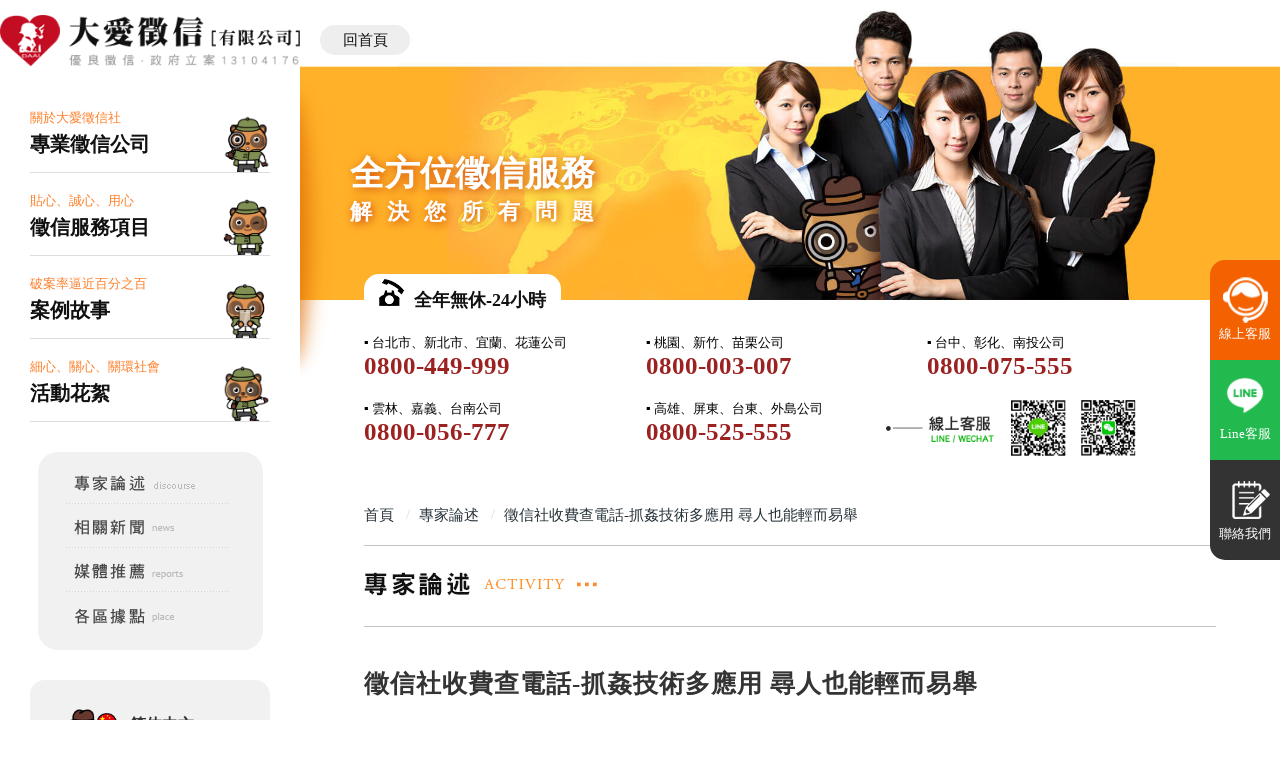

--- FILE ---
content_type: text/html
request_url: https://www.daai007.com/discourse148.html
body_size: 29593
content:
<!DOCTYPE html>
<html lang="zh-hant-tw">
	<head>
		<meta name="msvalidate.01" content="6E9729DE3E4503E236192B16B99EE77E" />
		<meta charset="UTF-8" />
		<title>徵信社收費查電話-尋人見面不尷尬 徵信社能為您安排-大愛徵信社</title>
		<meta name="keywords" content="徵信社,徵信社收費查電話,徵信社蒐證,徵信社調查,通姦,抓姦" />
		<meta name="description" content="徵信社收費查電話-很多人常常都有在學生時代難以忘懷的對象，但總是隨著出社會後，因為忙碌疏於聯絡，久而久之想起時，其實已經過了大半輩子了，想要用自己的力量尋人，卻發現像大海撈針一樣的困難，所以這時候委託徵信社協助已經變成必須。">
		<meta name="publisher" content="大愛徵信社">
		<meta name="distribution" content="Taiwan">
		<meta name="viewport" content="width=device-width">
		<meta name="subject" content="徵信社" />
		<meta name='copyright' content='大愛徵信社,www.daai007.com' />
		<meta name="author" content='大愛徵信社,www.daai007.com' />
		
		<meta property="og:url" content="https://www.daai007.com/discourse148.html" />
		<meta property="og:type" content="website" />
		<meta property="og:title" content="收費查電話-尋人見面不尷尬 徵信社能為您安排-大愛徵信社" />
		<meta property="og:description" content="徵信社收費查電話-很多人常常都有在學生時代難以忘懷的對象，但總是隨著出社會後，因為忙碌疏於聯絡，久而久之想起時，其實已經過了大半輩子了，想要用自己的力量尋人，卻發現像大海撈針一樣的困難，所以這時候委託徵信社協助已經變成必須。" />
		<meta property="og:image" content="https://www.daai007.com/images/daai007_fb.jpg" />
		<link rel="canonical" href="https://www.daai007.com/discourse148.html" />
		<link href="css/style.css" rel="stylesheet" type="text/css" />
		<script type="text/javascript" src="js/jquery.min.js"></script>
		<script type="text/javascript" src="js/accordion.js"></script>
		<script type="text/javascript" src="js/jquery.tools.min.js"></script>
		<script type="text/javascript" src="js/menu.js"></script><!--首頁左側產品分類-->		
		<script src="https://www.gemstw.com/online/online_service.js"></script>
		<script src="js/jquery-1.8.3.min.js"></script>
		<script src="js/records.js"></script>
		<script src="js/google_gtag.js"></script>
		<!-- Google tag (gtag.js) 20230420-->
		<script async src="https://www.googletagmanager.com/gtag/js?id=G-BG4HTKGSQY"></script>
		<script>
			window.dataLayer = window.dataLayer || [];
			function gtag(){dataLayer.push(arguments);}
			gtag('js', new Date());

			gtag('config', 'G-BG4HTKGSQY');
		</script>
	
		<!--2020-11-16 apple-->
		<!-- Global site tag (gtag.js) - Google Analytics -->
		<script async src="https://www.googletagmanager.com/gtag/js?id=UA-182121063-1"></script>
		<script>
			window.dataLayer = window.dataLayer || [];
			function gtag(){dataLayer.push(arguments);}
			gtag('js', new Date());

			gtag('config', 'UA-182121063-1');
		</script>
		<!-- Global site tag (gtag.js) - Google Analytics -->
		<script>
			window.addEventListener('DOMContentLoaded', function(event){
				document.querySelectorAll("[href^='https://lin.ee/']").forEach(function(e){
					e.addEventListener('click', function()
					{
						gtag('event', 'call', {
							'event_category': 'click1' 
						});  
					});
				});
			});
		</script>
		<script>
			window.addEventListener('DOMContentLoaded', function(event){
				document.querySelectorAll("[href^='tel:']").forEach(function(e){
					e.addEventListener('click', function()
					{
					  gtag('event', 'call', {
						  'event_category': 'click' 
						});  
					});
				});
			});
		</script>
		<!--2020-11-16 apple-->
		<!-- Google tag (gtag.js) 20231114 -->
		<script async src="https://www.googletagmanager.com/gtag/js?id=AW-792126822"></script>
		<script>
			window.dataLayer = window.dataLayer || [];
			function gtag(){dataLayer.push(arguments);}
			gtag('js', new Date());

			gtag('config', 'AW-792126822');
		</script>
		<!-- Google Tag Manager 20250919 sirius-->
		<script>
			(function(w,d,s,l,i){w[l]=w[l]||[];w[l].push({'gtm.start':
			new Date().getTime(),event:'gtm.js'});var f=d.getElementsByTagName(s)[0],
			j=d.createElement(s),dl=l!='dataLayer'?'&l='+l:'';j.async=true;j.src=
			'https://www.googletagmanager.com/gtm.js?id='+i+dl;f.parentNode.insertBefore(j,f);
			})(window,document,'script','dataLayer','GTM-WS5P5VW');
		</script>
		<!-- End Google Tag Manager -->
	</head>

	<body id="pages">
		<!-- Google Tag Manager (noscript) 20250919 sirius-->
		<noscript><iframe src="https://www.googletagmanager.com/ns.html?id=GTM-WS5P5VW" height="0" width="0" style="display:none;visibility:hidden"></iframe></noscript>
		<!-- End Google Tag Manager (noscript) -->
		<div class="bg">
			<div id="wrapper">
				<div class="mainbox">
					<div class="laug">
						<ul>
							<li><img src="images/language.png" alt="語系" /></li>
							<li><a href="https://www.daai007.com/"><img src="images/language_01on.png" alt="大愛徵信社"/></a></li>
							<li><a href="https://cn.daai007.com/"><img src="images/language_02.png" alt="簡體版" onmouseover="this.src='images/language_02on.png';" onmouseout="this.src='images/language_02.png';" /></a></li>
							<li><a href="#"><img src="images/language_03.png" alt="英文版" onmouseover="this.src='images/language_03on.png';" onmouseout="this.src='images/language_03.png';" /></a></li>
							<li><a href="#"><img src="images/language_04.png" alt="日文版" onmouseover="this.src='images/language_04on.png';" onmouseout="this.src='images/language_04.png';" /></a></li>
						</ul>
					</div>	
					<div class="flash">
						<p><img src="images/flash_01.jpg" alt="大愛徵信社" /><img src="images/flash_s.jpg" alt="大愛徵信社" class="moblie"/></p>
						<div class="menu"></div>
        <div class="slogen"><strong>全方位徵信服務</strong><span>解決您所有問題</span></div>
        <nav>
							<ul>
								<li><div class="close"></div></li>
								<li><a href="index.html" title="大愛徵信社首頁">大愛徵信社首頁</a></li>
								<li><a href="about.html" title="關於大愛徵信社">關於大愛徵信社</a></li>
								<li><a href="serive.html" title="徵信社服務介紹">徵信社服務介紹</a></li> 
								<li><a href="story.html" title="案例故事">案例故事</a></li> 
								<li><a href="discourse.php?page=1" title="徵信社專家論述">徵信社專家論述</a></li> 
								<li><a href="news.html" title="徵信社相關新聞">徵信社相關新聞</a></li> 
								<li><a href="reports.html" title="媒體推薦">媒體推薦</a></li> 
								<li><a href="activity01.html" title="活動花絮">活動花絮</a></li> 
								<li><a href="place.html" title="各區據點">各區據點</a></li>
								<li><a href="price.html" title="徵信社收費">徵信社收費</a></li>
								<li><a href="video.html" title="影音/貼圖專區">影音/貼圖專區</a></li>
								<li><a href="video_shorts.html" title="徵信社暢談">徵信社暢談</a></li>
							</ul>
						</nav>
                        <p class="tel"><span>免費服務電話</span>0800-44-6666</p>
                    <div class="facebook">
                        <div id="fb-root"></div>
                        <script>(function(d, s, id) {
                          var js, fjs = d.getElementsByTagName(s)[0];
                          if (d.getElementById(id)) return;
                          js = d.createElement(s); js.id = id;
                          js.src = "//connect.facebook.net/zh_TW/sdk.js#xfbml=1&version=v2.5";
                          fjs.parentNode.insertBefore(js, fjs);
                        }(document, 'script', 'facebook-jssdk'));</script>
                        <div class="fb-like" data-href="https://www.facebook.com/daai007/" data-layout="button_count" data-action="like" data-size="large" data-show-faces="false" data-share="true"></div>
                    </div>
					</div>
					<div class="leftbox">
      	<a href="https://www.daai007.com/" class="logo" title="徵信社"><img src="images/logo.png" alt="徵信社"/></a>
      	<div class="leftmenu">
                        <div class="nav">
                        <a href="about.html" class="about">關於大愛徵信社<strong>專業徵信公司</strong></a>
                        <a href="serive.html" class="service">貼心、誠心、用心<strong>徵信服務項目</strong></a>
                        <a href="story.html" class="story">破案率逼近百分之百<strong>案例故事</strong></a>
                        <a href="activity01.html" class="activity">細心、關心、關環社會<strong>活動花絮</strong></a>
                        </div>
                        <ul>
                            <li><a href="discourse.php?page=1" title="徵信社專家論述"><img src="images/menu_04.png" alt="徵信社專家論述" title="徵信社專家論述" onmouseover="this.src='images/menu_04on.png';" onmouseout="this.src='images/menu_04.png';"/></a></li> 
                            <li><a href="news.html" title="徵信社相關新聞"><img src="images/menu_05.png" alt="徵信社相關新聞" title="徵信社相關新聞" onmouseover="this.src='images/menu_05on.png';" onmouseout="this.src='images/menu_05.png';"/></a></li> 
                            <li><a href="reports.html" title="媒體推薦"><img src="images/menu_06.png" alt="媒體推薦" title="媒體推薦" onmouseover="this.src='images/menu_06on.png';" onmouseout="this.src='images/menu_06.png';"/></a></li> 
                            <li><a href="place.html" title="各區據點"><img src="images/menu_08.png" alt="各區據點" title="各區據點" onmouseover="this.src='images/menu_08on.png';" onmouseout="this.src='images/menu_08.png';"/></a></li> 
                        </ul>
                        <div class="bg"></div>
                    </div>
                        <div class="lau">
                    <select name="lau" onchange="javascrpit:location.href=this.value">
                    <option value="">語系切換</option>
                    <option value="cn/index.html">简体中文</option>
                    <option value="en/index.html">English</option>
                    <option value="jp/index.html">日文</option>
                    </select>
                    <a href="cn/index.html" class="cn">简体中文</a>
                    <a href="jp/index.html" class="jp">日文</a>
                    <a href="en/index.html" class="en">English</a>
                    </div>
                    <a href="price.html" class="pricebtn">徵信社收費</a>
						<a href="hire.html" class="pricebtn hr">徵才專區</a>
                        <a href="video.html" class="pricebtn yt">影音專區</a>
						<a href="video_shorts.html" class="pricebtn shorts">徵信社暢談短影</a>
                        <a href="texture.html" class="pricebtn stickers">LINE貼圖</a>
                        <a href="comic.php" class="pricebtn comic">狸偵探漫畫</a>
						<!--<a href="pharmacy.php" class="videobtn"><img src="images/pharmacy03_20200206.png" alt="健保特約"/></a>-->
                    <div class="left01">
							<p>
								台北徵信社:<span>02-2711-2711</span><br/>
								桃園徵信社:<span>03-425-6916</span><br/>
								新竹徵信社:<span>03-561-1133</span><br/>
								台中徵信社:<span>04-2292-2949</span><br/>
								彰化徵信社:<span>04-868-1685</span><br/>
								嘉義徵信社:<span>05-225-2668</span><br/>
								台南徵信社:<span>06-229-2627</span><br/>
								高雄徵信社:<span>07-745-2672</span><br/>
								屏東徵信社:<span>08-770-8322</span><br/>
								宜蘭徵信社:<span>03-953-0116</span>
							</p>
						</div>
						<div class="left02">
        	        		<div id="qaContent">
								<ul>
									<li>
										<div><img src="images/service_1.jpg" alt="來電諮詢" /></div>
										<div>可利用免費諮詢專線或傳真進行徵信調查諮詢</div>
									</li>
									<li>
										<div><img src="images/service_2.jpg" alt="確認委託內容" /></div>
										<div>確認每一項徵信調查委託內容</div>
									</li>
									<li>
										<div><img src="images/service_3.jpg" alt="書面意向回覆" /></div>
										<div>回覆徵信調查書面意向同意書</div>
									</li>
									<li>
										<div><img src="images/service_4.jpg" alt="簽約支付訂金" /></div>
										<div>簽約支付訂金，徵信社將會提供徵信調查相關報告</div>
									</li>
								</ul>
							</div>
						</div>
						<div class="left03">
							
							</div>
        <div class="iconbox">
							<a href="https://www.facebook.com/daai007" target="_blank"><img src="./images/icon/fb_icon.png" alt=""/><span>Facebook</span></a>
							<a href="https://www.instagram.com/daai007/" target="_blank"><img src="./images/icon/ig_icon.png" alt=""/><span>Instagram</span></a>
							<a href="https://x.com/daai_007" target="_blank"><img src="./images/icon/twitter_icon.png" alt=""/><span>X(Twitter)</span></a>
							<a href="https://www.youtube.com/channel/UCOG7DDy23CGTY_nmfnAEDxA" target="_blank"><img src="./images/icon/youtube_icon.png" alt=""/><span>Youtube</span></a>
							<a href="https://www.tiktok.com/@daai.007" target="_blank"><img src="./images/icon/tiktok_icon.png" alt=""/><span>Tiktok</span></a>
                            <a href="https://podcasts.apple.com/tw/podcast/%E5%BE%B5%E4%BF%A1%E7%A4%BE%E4%B8%8D%E5%A5%BD%E8%AA%AA/id1775624026" target="_blank"><img src="./images/icon/podcasts_icon.png" alt=""/><span>Podcasts</span></a>
							<a href="https://page.line.me/178joybb?openQrModal=true" target="_blank"><img src="./images/icon/line_icon.png" alt=""/><span>Line</span></a>
                            <a href="index.html#wechat"><img src="./images/icon/wechat_icon.png" alt=""/><span>微信 daai007tw</span></a>
						</div>
					</div>
					<div class="middleall">
    <div class="tel">
                            <div class="teltitle">
                            <img src="images/tel_icon.png" alt=""/>全年無休-24小時
                            </div>
                          <p>
                            ▪ 台北市、新北市、宜蘭、花蓮公司
                            <a href="tel:0800449999" onclick="gtag_report_conversion_taipei_tel();">0800-449-999</a>
                            </p>
                            <p>
                            ▪ 桃園、新竹、苗栗公司
                            <a href="tel:0800003007" onclick="gtag_report_conversion_taoyuan_tel();">0800-003-007</a>
                            </p>
                            <p>
                            ▪ 台中、彰化、南投公司
                            <a href="tel:0800075555" onclick="gtag_report_conversion_taichung_tel();">0800-075-555</a>
                            </p>
                            <p>
                            ▪ 雲林、嘉義、台南公司
                            <a href="tel:0800056777" onclick="gtag_report_conversion_yunlin_tel();">0800-056-777</a>
                            </p>
                            <p>
                            ▪ 高雄、屏東、台東、外島公司
                            <a href="tel:0800525555" onclick="gtag_report_conversion_kaohsiung_tel();">0800-525-555</a>
                            </p>
                            <div class="tright">
                                <a href="" alt="Line線上客服" title="Line線上客服" style="" name="online_service1">
     <img src="" alt="Line線上客服" style="">
</a>
                                <a href="https://line.me/R/ti/p/%40178joybb" class="line" onclick="gtag_report_conversion_xie_line();">LINE 客服</a><a class="wechat">微信:daai007_tw </a>
                                
                            </div>
                        </div>
      <div class="testbox">
          <div class="itemscope_block">
                            <ol itemscope itemtype="http://schema.org/BreadcrumbList" class="bread_ol">
                                <li itemprop="itemListElement" itemscope itemtype="http://schema.org/ListItem">
                                        <meta itemprop="position" content="1" />
                                        <a itemtype="http://schema.org/Thing" itemprop="item" href="index.html">
                                            <span itemprop="name">首頁</span>
                                        </a>
                                </li>
                                <span>›</span>
                                <li itemprop="itemListElement" itemscope itemtype="http://schema.org/ListItem">
                                    <meta itemprop="position" content="2" />
                                    <a itemtype="http://schema.org/Thing" itemprop="item" href="discourse.php">
                                        <span itemprop="name">專家論述</span>
                                    </a>
                                </li>
                                <span>›</span>
                                <li itemprop="itemListElement" itemscope itemtype="http://schema.org/ListItem">
                                    <meta itemprop="position" content="3" />
                                    <a itemtype="http://schema.org/Thing" itemprop="item">
                                        <span itemprop="name">徵信社收費查電話-抓姦技術多應用 尋人也能輕而易舉</span>
                                    </a>
                                </li>
                            </ol>
                            </div>
      <a href="https://lin.ee/298uaK" class="ronline in" target="_blank">線上客服</a>
							<div class="about01"><img src="images/discourse_bar.jpg" alt="標題" /></div>
								<section>
									<h1>徵信社收費查電話-抓姦技術多應用 尋人也能輕而易舉</h1>
									<p>2015-12-02</p>
									<p>
										很多人常常都有在學生時代難以忘懷的對象，但總是隨著出社會後，因為忙碌疏於聯絡，久而久之想起時，其實已經過了大半輩子了，想要用自己的力量<a href="https://www.daai007.com/" title="尋人">尋人</a>，卻發現像大海撈針一樣的困難，所以這時候委託徵信社協助已經變成必須，但式樣尋找值得信賴的徵信社，同時有能夠擁有專業技術的徵信社，就會變成找到目標的關鍵決定，故在此徵信社收費查電話您可以委託抓姦經驗相當豐富的徵信社，因為徵信社擁有豐富的<a href="https://www.daai007.com/" title="抓姦">抓姦</a>經驗，所以相當擅長以徵信社蒐證手法，來為委託者掌握通姦的關鍵證據，好讓委託者可以順利上法院提出告訴，所以徵信社也能夠善用徵信社調查技巧，來為委託者展開尋人計畫，並讓委託者可以藉由尋人計畫，尋找久未連絡的朋友，甚至整個尋人過程中，徵信社都能為民保密的進行，並能夠及時在收到任何資訊時，就回報委託者，讓委託者感到安心又放心，甚至當委託者找到目標時，徵信社也能夠為委託者安排會面事宜，讓委託者可以在安心的狀態下，和朋友重逢。
									</p>
									<h2>徵信社收費查電話專家論述尋人不困難 只要相信徵信社就對了</h2>
									<p>
										路上常常會看到公布欄刊登尋人啟事的海報，如有心人留意，也許真的有機會可以找到目標，但只可惜一般人通常都只是略過，所以以刊登方式尋人，其實並沒有主動出擊來的快，因為被動和主動的搜尋方式還是有所差異，而主動出擊最好的方式，就是委託徵信社協助，因為徵信社經常為民眾抓姦，所以善用徵信社調查技巧和徵信社蒐證手法，並可以運用在尋人技術上，來為委託者找到目標，不過委託徵信社也事要睜大眼睛，才不會讓自己深陷更大的危害之中，故在此徵信社收費查電話您選擇徵信社，因為徵信社擁有多年豐富的徵信經驗，不但善用抓姦技巧，來為委託者展開尋人計畫，甚至還懂得運用徵信社調查技巧，來為委託者掌握<a href="https://www.daai007.com/" title="通姦">通姦</a>關鍵證據，甚至可以避免委託者陷入大海撈針的窘境之中，並在尋人進度中一一回報，讓委託者感到安心又放心。
									</p>
									<p>
										<a href="https://www.daai007.com/discourse143.html" title="徵信社公會電話">徵信社公會電話</a>│
										<a href="https://www.daai007.com/discourse144.html" title="新北市新莊區徵信社">新北市新莊區徵信社</a>│
										<a href="https://www.daai007.com/discourse145.html" title="徵信社申訴管道">徵信社申訴管道</a>│
										<a href="https://www.daai007.com/discourse146.html" title="徵信社收費查電話">徵信社收費查電話</a>│
										<a href="https://www.daai007.com/discourse147.html" title="新北市徵信">新北市徵信</a>
									</p>
								</section>
						</div>
					</div>
				</div>      
				<div id="abgne-tw-tools">
					<div class="homebox"><a href="contact.html"><img src="images/icon_1.jpg" width="21" height="56" alt="聯絡我們" /></a> <a href="map.html"><img src="images/icon_2.jpg" width="21" height="62" alt="網站地圖" /></a></div>
					
				</div>
			</div>
		</div>
		<div class="footer">
			<div class="footerbg">
              <div class="company">
                <a href="https://store.line.me/stickershop/product/1114152/zh-Hant" target="_blank"><img src="images/index/cat.png" alt="" class="cat"/></a>
                <div class="left"></div>
                
                <ul class="cright">
                <h2>相關合作企業</h2>
                    <li><img src="images/index/logo.png" alt=""/></li>
                    <li><img src="images/index/logo2.png" alt=""/></li>
                    <li><img src="images/index/logo3.png" alt=""/></li>
                    <li><img src="images/index/logo4.png" alt=""/></li>
                    <li><img src="images/index/logo5.png" alt=""/></li>
                    <li><img src="images/index/logo6.png" alt=""/></li>
                    <li><img src="images/index/logo7.png" alt=""/></li>
                    <li><img src="images/index/logo8.png" alt=""/></li>
                    <li><img src="images/index/logo9.png" alt=""/></li>
                    <li><img src="images/index/logo10.png" alt=""/></li>
                </ul>
              </div>
              <div class="main" style="margin: 0 auto 20px auto;">
                <h2>各區立案徵信社</h2>
				<ul class="te11">
					<li>▪ <a href="service05.html">立案徵信社</a></li>
					<li>▪ <a href="service0201.html">基隆徵信社</a></li>
					<li>▪ <a href="service0202.html">台北徵信社</a></li>
					<li>▪ <a href="service0203.html">新北徵信社</a></li>
                    <li>▪ <a href="service0204.html">桃園徵信社</a></li>
					<li>▪ <a href="service0205.html">新竹徵信社</a></li>
					<li>▪ <a href="service0206.html">苗栗徵信社</a></li>
                    <li>▪ <a href="service0207.html">台中徵信社</a></li>
					<li>▪ <a href="service0208.html">南投徵信社</a></li>
                    <li>▪ <a href="service0209.html">彰化徵信社</a></li>
					<li>▪ <a href="service0210.html">雲林徵信社</a></li>
                    <li>▪ <a href="service0211.html">嘉義徵信社</a></li>
					<li>▪ <a href="service0212.html">台南徵信社</a></li>
					<li>▪ <a href="service0213.html">高雄徵信社</a></li>
                    <li>▪ <a href="service0214.html">屏東徵信社</a></li>
                    <li>▪ <a href="service0215.html">宜蘭徵信社</a></li>
					<li>▪ <a href="service0216.html">花蓮徵信社</a></li>
                    <li>▪ <a href="service0217.html">台東徵信社</a></li>
                    <li>▪ <a href="service0218.html">澎湖徵信社</a></li>
					<li>▪ <a href="service0219.html">金門徵信社</a></li>
                    <li>▪ <a href="service0220.html">馬祖徵信社</a></li>
				</ul>
              </div>
              <div class="main" style="margin: 0 auto 20px auto;">
                <h2>合法徵信公司</h2>
				<ul class="te11">
					<li>▪ <a href="service0401.html">基隆徵信公司</a></li>
					<li>▪ <a href="service0402.html">台北徵信公司</a></li>
					<li>▪ <a href="service0403.html">新北徵信公司</a></li>
                    <li>▪ <a href="service0404.html">桃園徵信公司</a></li>
					<li>▪ <a href="service0405.html">新竹徵信公司</a></li>
					<li>▪ <a href="service0406.html">苗栗徵信公司</a></li>
                    <li>▪ <a href="service0407.html">台中徵信公司</a></li>
                    <li>▪ <a href="service0408.html">南投徵信公司</a></li>
					<li>▪ <a href="service0409.html">彰化徵信公司</a></li>
					<li>▪ <a href="service0410.html">雲林徵信公司</a></li>
                    <li>▪ <a href="service0411.html">嘉義徵信公司</a></li>
					<li>▪ <a href="service0412.html">台南徵信公司</a></li>
					<li>▪ <a href="service0413.html">高雄徵信公司</a></li>
                    <li>▪ <a href="service0414.html">屏東徵信公司</a></li>
                    <li>▪ <a href="service0415.html">宜蘭徵信公司</a></li>
					<li>▪ <a href="service0416.html">花蓮徵信公司</a></li>
                    <li>▪ <a href="service0417.html">台東徵信公司</a></li>
                    <li>▪ <a href="service0418.html">澎湖徵信公司</a></li>
					<li>▪ <a href="service0419.html">金門徵信公司</a></li>
                    <li>▪ <a href="service0420.html">馬祖徵信公司</a></li>
				</ul>
              </div>
              <div class="main">
                <h2>優良徵信推薦</h2>
				<ul class="te11">

					<li>▪ 新北市徵信商業同業公會</li>
					<li>▪ 桃園市徵信商業同業公會</li>
					<li>▪ 台中市徵信商業同業公會</li>
					<li>▪ 高雄市徵信商業同業公會</li>
					<li>▪ 中華民國婚姻感情家庭暴力關懷協會</li>
					<li>▪ 中華民國徵信品質保障關懷交流協會</li>
					<li>▪ 中華民國工商經濟市場調查徵信協會</li>
					<li>▪ 中華民國徵信專業經理人協會</li>
				</ul>
                </div>
			</div>
			<div class="samllmenu">
				<p>
					<a href="http://validator.w3.org/check?uri=referer"><img src="images/w3c.jpg" alt="Valid XHTML 1.0 Transitional" title="Valid XHTML 1.0 Transitional" /></a>　
					<a href="about.html" title="關於徵信社">關於徵信社</a>  |  <a href="serive.html" title="服務介紹">服務介紹</a>  |  <a href="story.html" title="案例故事">案例故事</a>  |  <a href="discourse.php?page=1" title="徵信社專家論述">徵信社專家論述</a>  |  <a href="news.html" title="相關新聞">相關新聞</a>  |  <a href="reports.html" title="媒體推薦">媒體推薦</a>  |  <a href="activity01.html" title="活動花絮">活動花絮</a>  |  <a href="place.html" title="各區據點">各區據點</a>  |  <a href="contact.html" title="聯絡我們">聯絡我們</a>  |  <a href="map.html" title="網站地圖">網站地圖</a>  |  <a href="price.html" title="徵信社費用">徵信社費用</a>  |  <a href="privacy.html" title="網站隱私權政策">網站隱私權政策</a>
				</p>
			</div>
			<div class="downfooter">
				<div class="topbox"><a href="#" class="abgne_gotoheader"><img src="images/top.jpg" width="111" height="21" alt="top" title="top" /></a></div>
				<p>
					<script src="./lightbox/lightbox.js" type="text/javascript"></script>
					<link href="./lightbox/lightbox.css" rel="stylesheet" type="text/css" />
					
				</p>
		   	    <p style="padding: 30px 30px 0pt 0pt;" class="footerlink">大愛<a href="https://www.daai007.com/" title="徵信社">徵信社</a>  版權所有   Copyright © 2011 Daai International Detective  All Rights Reserved.　</p>
		        
			</div>
		</div>
		<a href="tel:0800446666" class="motel" onclick="gtag_report_conversion_taiwan_tel();">電話諮詢</a>
        <a href="https://line.me/R/ti/p/%40178joybb" onclick="gtag_report_conversion_taiwan_line();" target="_blank" class="mo53kf" >線上客服</a>
        <a href="https://line.me/R/ti/p/%40178joybb" onclick="gtag_report_conversion_taiwan_line();" target="_blank" class="moline" >Line客服</a>
        <a href="contact.html" class="mocontact">聯絡我們</a>
	</body>
	
	<!-- script type="text/javascript" src="js/abgne.tw.3.0.min.js"></script>
	<script type="text/javascript" src="js/jquery.backgroundPosition.js"></script> 
	<script type="text/javascript" src="js/template.js"></script-->	
</html>


--- FILE ---
content_type: text/html; charset=utf-8
request_url: https://www.daai007.com/lib/records.php
body_size: 116
content:
{"status":"ok","show":"\u8a2a\u5ba2IP\uff1a18.118.142.88"}

--- FILE ---
content_type: text/css
request_url: https://www.daai007.com/css/style.css
body_size: 85830
content:
@charset "utf-8";
/* CSS Document */
@import url("reset.css");
body{ font-family:"微軟正黑體";}
.spon { display: none;}
h1{font-size:15px; color: #388dc3;}
.serviceh1{font-size:15px; color: #844919; float: left;} 

.disbottom_banner{margin:50px 0 0 0;}

.itemscope_block{display:block;width:100%;font-size:0;margin:0 0 20px 0;color:#263238;}
.itemscope_block ol{display:block;width:100%;font-size:15px;}
.itemscope_block ol li{display:inline-block;vertical-align:top;}
.itemscope_block ol li a{text-decoration:none;padding:0 8px 0 0;color:#263238;}
.itemscope_block ol span{display:inline-block;vertical-align:top;}
.itemscope_block ol>span{ margin: 0 5px 0 0; font-size: 0;}
.itemscope_block ol>span::before{ content: '/'; font-size: 15px; color: #ddd;}



#wrapper{ display:block; width:100%; margin:0 auto; padding:0px;}
#abgne-tw-tools{  display: none; width:33px; height:206px; margin:0px 0px 0px 1018px; padding:0px; position: absolute; top:0px;}
div.topbox{ display:block; width:111px; height:21px; position:absolute; z-index:5; bottom:0px; right:0px;}

div.homebox{ display:block; position:absolute; width: 21px; font-size:12px; color:#969696; line-height:13px; top:32px; left:5px; padding:1px 0px 0px 0px; overflow:hidden;}
div.bg{ background:url(../images/bg.jpg) repeat-x; background-size:100% 450px; min-height:313px; height:auto;margin:0 0 100px 0;}
#pages div.bg{ background-size:100% 300px;}
div.mainbox{ display:block; width:100%; max-width:1400px; margin:0 auto 20px auto; position:relative; overflow:hidden;}
div.flash{ display:block; width:calc(100% - 300px); height: auto; margin:0 0 20px 300px; overflow:hidden; position:relative;}
div.flash .facebook{ display:inline-block; width:143px; height:50px; position:absolute; top:20px; right:5%;}
div.flash img{ width: auto; height:450px; float:right;}
div.flash .lau{ display: none; width:90%; margin:0 auto; height:60px; border-bottom:2px solid #efa80e;}
div.flash .lau a{ display:block; width:33.3%;  height:60px; float:left; padding:0 0 0 65px; line-height:70px; text-decoration: none; color:#333;}
div.flash .lau a.cn{ background:url(../images/lau/cn_lau.png) no-repeat left bottom; background-size: auto 60px;}
div.flash .lau a.en{ background:url(../images/lau/en_lau.png) no-repeat left bottom; background-size: auto 60px;}
div.flash .lau a.jp{ background:url(../images/lau/jp_lau.png) no-repeat left bottom; background-size: auto 60px;}

#pages div.flash img{ width: auto; height:300px; float: none; margin:0 0 0 10%;}
div.flash  p img.moblie{ display:none !important;}
div.flash p{ display:block; padding:2px 0 0 -1px;}
div.flash .menu{ display: none; width:40px; height:50px; position:absolute; top:0px; right:10px; background:url(../images/menu.png) no-repeat center 15px #333 ; border-bottom-left-radius:6px; border-bottom-right-radius:6px; z-index:98;}
div.flash nav{ display: none; width:100%; position: fixed; top:-50px; left:0; background:#000; opacity:0; z-index:99; padding:0; margin:0;}
div.flash nav .close{ display:block; width:50px; height:50px; margin:0 auto 20px auto; background: url(../images/close.png) no-repeat center center;}
div.flash nav ul{ display: flex; flex-wrap: wrap; width:90%; margin:0 auto; padding:20px 0;}
div.flash nav ul li:first-child{ width: 100%;}
div.flash nav ul li{ display:block; width:50%; margin:0 0 15px 0; border-bottom:1px solid #333; position: relative;}
div.flash nav ul li::before{ content: ''; display: block; width: 3px; height: 3px; border-radius: 50%; background: #FFF; position: absolute; top: 9px; left: 10px;}
div.flash nav ul li:first-child::before{ display:  none;}
div.flash nav ul li a{ display:block; width:160px; margin:0 0 8px 0; padding: 0 0 0 30px; font-size:15px; line-height:21px; color:#acacac; text-decoration:none;}
div.flash nav ul li a:hover{ color:#FFF;}
div.flash p.tel{ display:none; width:100%; padding:10px 0; text-align:center; font-size:32px; line-height:25px; color: #f03e3e; background:#eeeeee; letter-spacing:2px;}
div.flash p.tel a{ color:#893c3c; text-decoration:none;}
div.flash p.tel span{ display:block; font-size:15px; color:#555;}
.slogen{ position:absolute; top:250px; left:50px;}
#pages .slogen{ top:150px;}
.slogen strong{ display:block; font-size:35px; color:#FFF; text-shadow:2px 2px 10px #d14d0b;}
.slogen span{ font-size:22px; letter-spacing:15px; color:#FFF; text-shadow:2px 2px 10px #d14d0b; font-weight: bold;}
div.leftbox{display:block; width:300px; height:auto; position:absolute; left: 0; top: 15px; background:#FFF ;}
div.leftbox a.logo{ display:block; width:350px; margin:0 auto 15px auto; position: relative;}
div.leftbox a.logo::after{content: '回首頁'; display: block; width: 90px; height: 30px; background: #eee; font-size: 15px; line-height: 30px; color: #111; text-align: center; position: absolute; bottom: 15px; right: -110px; border-radius: 15px;}
div.leftbox a.logo:hover::after{ color: #FFF; background: #ffb12a;}
#pages div.leftbox a.logo{ display:block; width:100%; margin:0 auto 10px auto;}
div.leftbox a.logo img{ width:100%;}
div.leftmenu{ display:block; width:100%; margin:0 0 30px 0; position:relative;}
div.leftmenu .bg{ display:block; width:34px; height:130%; background:url(../images/index/nav_bg.png) no-repeat; background-size:100% 100%; position:absolute; top:0; right:-34px;}
div.leftmenu ul{ display:block; width:75%; margin:0 auto; padding:13px 0 13px 0; background: #f1f1f1; border-radius:20px;}
div.leftmenu ul li{ display:block; overflow:hidden;}		
div.leftmenu ul li a img{ margin:0 0 0 -10px}

.nav{ display:block; width:80%; margin:0 auto 30px auto; padding:25px 0 0 0;}
.nav a{ display:block; margin:0 0 15px 0; padding:0 0 15px 0; font-size:13px; line-height:26px; color:#ff7f29; text-decoration: none; border-bottom:1px solid #ddd; position:relative; overflow:hidden;}
.nav a strong{ display:block; font-size:20px; color:#111;}
.nav a::after{ content:''; display:block; width:47px; height:65px; position:absolute; right:0; bottom:-8px; -webkit-transition:all .5s ease; -moz-transition:all .5s ease; -o-transition:all .5s ease; -ms-transition:all .5s ease; transition:all .5s ease;}
.nav a.about::after{ background:url(../images/nav/nav01.png) no-repeat; background-size: 47px 100%;}
.nav a.service::after{ background:url(../images/nav/nav02.png) no-repeat; background-size: 47px 100%;}
.nav a.story::after{ background:url(../images/nav/nav03.png) no-repeat; background-size: 47px 100%;}
.nav a.discourse::after{ background:url(../images/nav/nav04.png) no-repeat; background-size: 47px 100%;}
.nav a.activity::after{ background:url(../images/nav/nav05.png) no-repeat; background-size: 47px 100%;}
.nav a:hover{ color:#555;}
.nav a:hover strong{ color:#ff7f29;}
.nav a:hover::after{ -webkit-animation-name:pop;animation-name:pop;-webkit-animation-duration:.4s;animation-duration:.4s;-webkit-animation-timing-function:linear;animation-timing-function:linear;-webkit-animation-iteration-count:1;animation-iteration-count:1;animation-fill-mode:forwards}

video{object-fit:fill;}

@-webkit-keyframes pop {
33%{bottom:-10px; height:60px;}
66%{bottom:3px; height:68px;}
100%{bottom:0px; height:65px;}
}
@keyframes pop {
33%{bottom:-10px; height:60px;}
66%{bottom:3px; height:68px;}
100%{bottom:0px; height:65px;}
}
	
div.left01{ display:block; margin:0px auto 40px auto;}
div.left01 p { width:80%; margin:0 auto; padding:50px 0 0 0; color:#999; font-size:12px; font-family:Arial; background:url(../images/left_01.jpg) -25px 0 no-repeat; line-height:26px;}
div.left01 span { color:#093359; font-size:18px; font-weight:bold; margin:0 0 0 10px; letter-spacing:1px;}	
div.left01 span a{ color:#093359; text-decoration:none;}	
div.left02{ display: none; width:80%; margin:0 auto; background:url(../images/left_02.jpg) -25px 0 no-repeat; padding:50px 0 0 0;}
div.left02 p{ display:block; padding:20px 0 0 25px;}
div.left03{ display:block; padding:0; margin:20px 0 0 0; text-align:center;}
div.left03 h3 { margin:0;}
div.leftbox .lau{ display:block; width:80%; margin:0 auto 20px auto; background: #f1f1f1; border-radius:15px; overflow:hidden;}
div.leftbox .lau select{ display: none; width:76%; height:35px; margin:0 auto; background:url(../images/index/lau.png) no-repeat 8px center; font-size:13px; line-height:35px; color:#333; font-family:"微軟正黑體"; padding:0 0 0 30px; border-radius:8px; border:1px solid #C7C7C7;}
div.leftbox .lau a{ display:block; width:100%; height:70px; margin:0px auto 0 auto; padding:0 0 0 100px; text-decoration: none; color:#333; line-height:90px; background-size:auto 70px; font-weight: bold;}
div.leftbox .lau a.cn{ background: url(../images/lau/cn_lau.png) no-repeat 20px bottom; background-size:auto 70px;}
div.leftbox .lau a.cn:hover{ background:#ffb12a url(../images/lau/cn_lau2.png) no-repeat 20px bottom; background-size:auto 70px; color:#FFF;}
div.leftbox .lau a.en{ background: url(../images/lau/en_lau.png) no-repeat 20px bottom; background-size:auto 70px;}
div.leftbox .lau a.en:hover{ background:#ffb12a url(../images/lau/en_lau2.png) no-repeat 20px bottom; background-size:auto 70px; color:#FFF;}
div.leftbox .lau a.jp{ background: url(../images/lau/jp_lau.png) no-repeat 20px bottom; background-size:auto 70px;}
div.leftbox .lau a.jp:hover{ background:#ffb12a url(../images/lau/jp_lau2.png) no-repeat 20px bottom; background-size:auto 70px; color:#FFF;}
div.leftbox .pricebtn{display:block; width:80%; height:60px; margin:0 auto 10px auto; padding:0 0 0 80px; font-size:18px; color:#111; text-decoration:none; line-height:57px; font-weight: bold; border:3px solid #ffb141; background: #FFF url(../images/index/price.png) no-repeat 20px center; border-radius:15px; overflow:hidden;}
div.leftbox .pricebtn:hover{ background: #ffb141 url(../images/index/price2.png) no-repeat 20px center; color: #FFF;}
div.leftbox .pricebtn.hr{ background: url(../images/index/hr.png) no-repeat 20px center;  font-weight: bold;}
div.leftbox .pricebtn.hr:hover{ background: #ffb141 url(../images/index/hr2.png) no-repeat 20px center; color: #FFF;}
div.leftbox .pricebtn.shorts{ background:url(../images/index/shorts.png) no-repeat 20px center; font-weight: bold;}
div.leftbox .pricebtn.shorts:hover{background: #ffb141 url(../images/index/shorts2.png) no-repeat 20px center;}
div.leftbox .pricebtn.yt{ background:url(../images/index/yt.png) no-repeat 20px center; font-weight: bold;}
div.leftbox .pricebtn.yt:hover{background: #ffb141 url(../images/index/yt2.png) no-repeat 20px center;}
div.leftbox .pricebtn.stickers{ background:url(../images/index/stickers.png) no-repeat 20px center; font-weight: bold;}
div.leftbox .pricebtn.stickers:hover{background: #ffb141 url(../images/index/stickers2.png) no-repeat 20px center;}
div.leftbox .pricebtn.comic{ margin:0 auto 50px auto; background:url("../images/index/comic_icon.png") no-repeat 20px center; font-weight: bold;}
div.leftbox .pricebtn.comic:hover{background: #ffb141 url(../images/index/comic_icon2.png) no-repeat 20px center;}

div.leftbox .comicbtn{display:block; width:80%;  margin:0 auto 20px auto; padding:10px; font-size:18px; color:#111; text-decoration:none;font-weight: bold; border:3px solid #ffb141; border-radius:15px; overflow:hidden;}
div.leftbox .comicbtn img{display:block;margin:auto;width:100%;}


div.leftbox .videobtn{display:block; width:70%; margin:0 auto 20px auto; }
div.leftbox .videobtn img{ width: 100%;}

div.middleall{ display:block; width:calc(100% - 300px); min-height:1987px; margin:0 0 0 0;float:right; padding:0 5%}
div.testbox{ display:block; width:100%; height:auto; padding:0 0 20px 0; position:relative;}

div.testbox table{width:100%;margin:20px auto 30px auto;}
div.testbox table thead tr th, .div.testbox table tbody tr td{border:1px solid #cfb9a2;padding:10px;}
div.testbox table{border-collapse: collapse;}
div.testbox table thead tr th{background:#bfa68b;color: #FFF;text-align:left;}
div.testbox table tbody tr td{ padding: 15px;}
div.testbox table tbody tr td:first-child{background: #f6efe7;color: #7e572e;font-weight: bold;}

div.testbox table tbody tr:first-child td{background: #bfa68b!important;color: #FFF!important;}


div.testbox.big{ width:calc(100% + 300px); margin:0 0 0 -300px;}
div.middlebox{ display:block; width:100%;}
div.middleall .tel{ display:block; width:100%; margin:0 0 50px 0; position: relative;}
div.middleall .tel .teltitle{ display: inline-block; background: #FFF; padding: 5px 15px 10px 15px; font-size: 18px; line-height: 26px; color: #111; font-weight:  bolder; position: absolute; top: -50px; left: 0; border-top-left-radius: 15px;border-top-right-radius: 15px;}
div.middleall .tel .teltitle img{display: inline-block;  width: inherit; margin: 0 10px 0 0;}
div.middleall .tel .tright{ display:inline-block; width:  calc(33.3% - 6px);padding: 10px 0 0 0; vertical-align:  middle;}
div.middleall .tel img{ display:block; width: 110%; margin: 0 0 0 -15%;}
div.middleall .tel p{ display:inline-block; margin:10px 0 10px 0; width: calc(33.3% - 6px); vertical-align:  middle;} 
div.middleall .tel p a{ display:block; font-size:30px; color:#9c2222; text-decoration: none; font-weight: bold;}
div.middleall .tel .mail{ display:inline-block; width:100%; padding:5px 0 5px 0; margin:10px 0 0 0; text-align:center; font-size:16px; background:#eee; border-radius:15px;}
div.middleall .tel .mail img{ display:inline-block; vertical-align: middle; margin:0 10px 0 0;}
div.middleall .tel .mail a{display:inline-block; vertical-align: middle; font-size:16px; color:#4168a3; text-decoration:none; letter-spacing:1px;} 
div.middle01{ display:block; width:100%; background: #FFF url(../images/index_about_bg.png) no-repeat center top; background-size:100% 37px; margin:0 0 70px 0; padding:50px 0 0 0; overflow:hidden; font-size:0; letter-spacing:0;}
div.middle01 .title{ display:block; margin:0 0 30px 0; text-align:center;}
div.middle01 .part1{ display:block; width:100%; margin:0 0 30px 0;}
div.middle01 .part1 img{ display:inline-block; width:35%; vertical-align: middle;}
div.middle01 .part1 .text{ display:inline-block; width:calc(65% - 0px); padding:0 0 0 30px; vertical-align: middle;}
div.middle01 .part1 a,div.middle01 .part2 a,div.middle01 .part3 a{ color:#2150CD;}
div.middle01 p{ display:block; width:100%; height:auto; font-family:"微軟正黑體"; font-size: 15px; line-height: 29px; color: #666666;}
div.middle01 p span{ display:inline-block; vertical-align: middle; margin:0 15px 0 0;}
div.middle01 p img{ display:inline-block; vertical-align: middle;}
div.middle01 p a{ color: #666666; text-decoration:none;}
div.middle01 p a:hover{color: #666666;text-decoration:none;}
div.middle01 h1{margin:0px 0px 20px 0; font-size:22px; color: #111;}
div.middle01 time{ display: block; margin: 0 0 10px 0; font-size: 13px; color: #555;}
div.middle01 h2{margin:20px 0 10px 0; font-size:16px; color: #111;}
div.middle01 b{margin:0 0 20px 0; font-size:16px; color: #111;}
div.middle01 .part2{ display:inline-block; width:calc(35% - 0px); padding:0 10px 0 0; vertical-align: top;}
div.middle01 .part3{ display:inline-block; width:calc(65% - 0px); padding:0 10px 0 30px; vertical-align: top;}
table a{text-decoration: none;color: #2150CD; font-family: "微軟正黑體";}

div.middle01 article{ font-size: 16px; line-height: 29px;}
div.middle01 article a{ color: #1852C7;}

.lactionmap{ display:block; width:110%; margin:0 0 50px -10%; padding:50px 0 0 50%; background:url(../images/laction.webp) no-repeat left center; border-top: 1px solid #e1e1e1;}
.lactionmap ul{ display:block; width:100%; margin:0 0 20px 0;}
.lactionmap ul li{ display:block; width:100%; height:50px; margin:0 0 15px 0; padding:0 30px; font-size:16px; line-height:48px; border:1px solid #ddd; border-radius:25px; color:#333; background:#efefef; position:relative;}
.lactionmap ul li a{ color:inherit; text-decoration:none;}
.lactionmap ul li:after{ content:''; display:block; width:5px; height:5px; position:absolute; top:22px; left:15px; background: #FF8035;}
.lactionmap p{ font-size:16px; line-height:26px; color:#555; padding:0 15px; }

.serviceflow{ display: block; width: 100%; margin: 0 0 70px 0; padding: 50px 0 0 0; border-top: 1px solid #e1e1e1; font-size:0; letter-spacing:0;}
.serviceflow .title{ display: inline-block; width: 35%; color: #ff7f29; line-height: 38px; vertical-align:  middle;}
.serviceflow .title strong{ display: block; margin: 0 0 20px 0; font-size: 32px; color: #111;}
.serviceflow .title p{ display: block; color: #555; margin: 0 0 30px 0; font-size: 16px; line-height: 29px;}
.serviceflow .title a{ display:  inline-block; padding: 2px 30px; background: #e1e1e1; font-size:16px; color: #111; text-decoration: none; border-radius: 20px;}
.serviceflow .title a:hover{ background: #ffb12a; color: #FFF;}
.serviceflow .videomain{ display:  inline-block; width: calc(65% - 0px); vertical-align:  middle;}
.serviceflow .videomain iframe{ width: 100%; height: 350px;}

div.middle02{ display:block; width:100%; height: auto; margin:0 auto 50px auto; padding:40px 0 0 0; background: url(../images/index_about_bg.png) no-repeat center top; background-size: 100% 37px; overflow:hidden; font-size:0; letter-spacing:0;}
div.middle02 h4{display:inline-block;vertical-align: middle;letter-spacing:5px;margin:5px 0px 25px 10px;font-size:20px;width:100%;}
div.middle02 h4::before{ content:''; display:inline-block; width:8px; height:8px; margin:0 10px 0 0; background:#FF7043;vertical-align: middle;}

.big h4{display:inline-block;vertical-align: middle;letter-spacing:5px;margin:5px 0px 25px 10px;font-size:26px;width:100%;}
.big h4::before{ content:''; display:inline-block; width:8px; height:8px; margin:0 10px 0 0; background:#FF7043;vertical-align: middle;}

#pages div.middle02{ width: 100%; height: auto;  margin:0px 0 0 0; padding:0px 0 0 0; border: none;}
#pages div.middle02.bottom{ width: 100%; margin:70px 0 0px 0; padding:50px 0 0 0; border-top:1px solid #D7D7D7; }
#pages .big div.middle02.bottom{ margin:30px 0 0 0;}
div.middle02 h2{ display:block; font-size:32px; font-weight: bold; margin:0 0 10px 0; letter-spacing:0px;}
div.middle02 h2 span{ display:inline-block; margin:0 0 0 10px; font-size:13px; font-weight: normal; letter-spacing:2px; color:#ffb12a;}
div.middle02  a{ color: #666666; text-decoration:none;}
div.middle02  a:hover{color: #6b8abd;text-decoration:none;}
div.middle02 ul{ display: inline-block; width:25%; margin:0 0 20px 0; padding:0 0px 0 0; font-family:"微軟正黑體"; font-size: 15px; line-height: 29px; color: #333; vertical-align: top; letter-spacing:0px;}
div.middle02 .city_ul ul{ width:100%;}
div.middle02 ul li{ display:block; width:100%; margin:0 0 0px 0; position:relative;}
.big div.middle02 .city_ul ul{ display:  flex; flex-wrap: wrap;}
div.middle02 .city_ul ul li{ width:25%; float:left;}
.big div.middle02 .city_ul ul li{ width: 20%; float:  none;}
div.middle02 ul li a{display: block; width: 90%; font-size:18px; line-height: 40px; color:#111; border:1px solid #D3D3D3; border-radius:0px; background:#f0f0f0; margin:0 5px 15px 5px; padding:0 20px; position:relative;}
div.middle02 ul li a::before{ content:''; display:inline-block; width:8px; height:8px; margin:0 10px 0 0; background:#ffb12a; border-radius:50%; vertical-align: middle;}
div.middle02 ul li a:hover{ background:#ffb12a; border:1px solid #ffb12a; color:#FFF; font-weight: bold;}
div.middle02 ul li a:hover::before{ background:#FFF; opacity:0.5;}

div.middle02 ul.servicetop3{ display: flex; flex-wrap: wrap; width: 100%; margin: 0 0 50px 0;}
div.middle02 ul.servicetop3 li{ width: calc(100% / 3 - 2%); padding: 0 0 50px 0; position: relative;}
div.middle02 ul.servicetop3 li:nth-child(2){ margin: 0 3%;}
div.middle02 ul.servicetop3 li p{ background: none; padding: 0; border-radius: 0;}
div.middle02 ul.servicetop3 li p.img{ margin: 0 0 10px 0;}
div.middle02 ul.servicetop3 li p.img img{ width: 100%;}
div.middle02 ul.servicetop3 li p.text{ font-size: 16px; line-height: 29px;}
div.middle02 ul.servicetop3 li h2 span{ display: block; margin: 0;}
div.middle02 ul.servicetop3 li a{ position: absolute; bottom: 0; background: #ffb12a; color: #FFF; border: none; line-height: 50px; border-radius: 50px;}
div.middle02 ul.servicetop3 li a:hover{ background: #333;}
div.middle02 ul.servicetop3 li a::before{ background:#FFF; opacity:0.5;}

div.big ul.video{ display: flex; flex-wrap: wrap;  width: 100%;}
div.big ul.video li{ width: calc(100% / 3 - 2%); padding: 0 0 50px 0; position: relative; margin: 0;}
div.big ul.video li:nth-child(2){ margin: 0 3%;}

.big div.middle02 .city_ul ul li a{ width: 90%; padding: 35px 10%; font-size: 20px; line-height: 26px; font-weight:  bold;}
.big div.middle02 ul li a  b{ display: block; font-size: 13px; font-weight:  normal; color: #ffb12a;}
.big div.middle02 ul li a:hover b{ color: #FFF;}
div.indside_middle02 ul li a{ border-radius:15px; background:#FFF;}
div.indside_middle02 ul li a::before{ content:''; display:inline-block; width:5px; height:5px; margin:0 10px 0 0; background:#FF7043; border-radius:50%; vertical-align: middle;}
div.middle02 ul li.img{ display:block; margin:0 0 10px 0;}
div.middle02 ul li.img img{ width:100%; height:auto;}
div.middle02 ul li span{ display:  none; color:#ffb12a;}

div.middle02 ul li .opendiv{ display: none; width:400%; background: #FFF;  position:absolute; z-index:99; padding:10px 5%; top:40px; left:0; border:3px solid #ffb12a; border-bottom-left-radius:15px; border-bottom-right-radius:15px; border-top-right-radius:15px;}

div.middle02 ul:nth-child(3) li .opendiv{ left:-100%;  border-top-left-radius:15px; }
div.middle02 ul:nth-child(3) li .opendiv .title{ left:calc(25% - 3px);}
div.middle02 ul:nth-child(4) li .opendiv{ left:-200%;  border-top-left-radius:15px; }
div.middle02 ul:nth-child(4) li .opendiv .title{ left:calc(50% - 3px);}
div.middle02 ul:nth-child(5) li .opendiv{ left:-300%;  border-top-left-radius:15px; }
div.middle02 ul:nth-child(5) li .opendiv .title{ left:calc(75% - 3px);}

div.middle02 ul li .opendiv .list{ display:block; width:100%;}
div.middle02 ul li .opendiv .list a{ display:inline-block;width:calc(20% - 6px);vertical-align:middle; background: none; border: none;}
div.middle02 ul li .opendiv .list a::before{ content:''; display:inline-block; width:3px; height:3px; margin:0 10px 0 0; background:#888; border-radius:0%; vertical-align: middle;}

div.middle02 ul li .opendiv .title{ display:block; width:calc(25% * 0.95); height:45px; background: #FFF; position:absolute; top:-45px; left:-3px; border:3px solid #ffb12a; border-bottom: none; border-top-left-radius:15px; border-top-right-radius:15px;}
div.middle02 ul li .opendiv .title a{ background: none; border: none;}

div.middle02 ul li:hover .opendiv{ display: block;}

div.middle02 p{ margin:0 0 50px 0; font-size:15px; line-height:29px; color:#555; letter-spacing:1px; padding:20px; background:#f2f2f2 ; border-radius:20px;}
div.middle02 p span{ display:block;}
div.middle02 p a{ display:inline-block; margin:0 5px;}
.moreservice{display:block; width:100%; height:60px; max-width:400px; margin:30px auto 0px auto; background:#ffb12a; color:#FFF; text-align:center; font-size: 18px; line-height:60px; text-decoration: none; font-weight: bolder; border-radius:30px; cursor: pointer;}
div.middle02 p.close{ height:40px; padding:0; background: none;}
div.middle02 p.close span{ display: none;}
.moreservice{ display: block !important; margin:10px auto 0 auto !important;}

div.middle03{ display:block; width:100%; height: auto; margin:0 0 70px 0; position:relative; font-size:0; letter-spacing:0;}
div.more{ display:block; position:absolute; right: 0px; top: 14px;}
div.middle03 p.te04{ display:block; font-family: Arial, Helvetica, sans-serif; font-size: 13px; font-weight: bold; color: #bd5729; padding:55px 0 0 169px;}
div.arrow{ display:block; width:13px; height:13px; background-image: url(../images/arrow.png); background-repeat: no-repeat; background-position: center center; position:absolute; left: 155px; top: 60px;}
div.middle03 p{ display:block; width:340px; font-family:Arial, Helvetica, sans-serif; font-size:12px; color:#666666; line-height:23px; padding:10px 0 0 160px;}
div.middle03 p a{ color: #f2cb6e; text-decoration:none;}
div.middle03 p a:hover{color: #dba115;text-decoration:none;}
div.middle03 .list{ display: inline-block; width:40%; position:relative; vertical-align: middle;}
div.middle03 .list h2{ display:block; font-size:25px; padding:0 0 5px 0; margin:0 0 15px 0; border-bottom:1px solid #555;}
div.middle03 .list h2 span{ display:inline-block; margin:0 0 0 10px; font-size:13px; font-weight: normal; letter-spacing:2px; color:#ffb12a; text-transform:uppercase;}
div.middle03 ul{ display:block; width: 100%; line-height:25px; font-size: 16px; font-weight: bold; color: #bd5729; font-family:"微軟正黑體"}
div.middle03 ul li{ display:block; margin:0 0 8px 0; padding:0 0 5px 0; position:relative; border-bottom-width: 1px; border-bottom-style: dotted; border-bottom-color: #CCCCCC;}
div.middle03 ul li:before{content:"";background:url(../images/arrow.png) no-repeat center center;background-size:7px 7px;display:inline-block;vertical-align:middle;width:7px;height:7px;margin:0 10px 0 0;}
div.middle03 ul li.last{ border-bottom: none;}
div.middle03 ul li span{ color: #999999; position:absolute; font-size: 12px; left: 400px;font-weight: normal;}
div.middle03 ul li a{ color: #bd5729; text-decoration:none;display:inline-block;vertical-align:middle;width:calc(100% - 17px);}
div.middle03 ul li a:hover{color: #ffb12a;text-decoration:none;}

div.middle03 ul.top{ width:100%;}
div.middle03 ul.top li span{ left:270px;}
div.middle03 .video{ display:inline-block; width:calc(60% - 0px); padding:0 0 0 40px; vertical-align: middle;}
div.middle03 .video iframe{ width:100%; height:350px;}

div.middle04{ display:block; width: 110%; height: auto; margin:50px 0 80px -5%; padding:30px 5%; position:relative; overflow:hidden; background:#ffb12a; border-radius:15px; font-size:0; letter-spacing:0;}
div.middle04 a.more{ display:block; width:100%; height:40px; max-width:300px; margin:30px auto 0 auto; background:#FFF; color:#ffb12a; text-align:center; font-size:16px; line-height:40px; text-decoration: none; font-weight: bolder; border-radius:20px;}
div.middle04 .album{ display: inline-block; vertical-align:middle!important; width:55%; letter-spacing:-6px;}
div.middle04 .album img{ width:100%;}
div.middle04 .album p.img{ width:100%; margin:0 0 8px 0; padding:0 0px; font-size:0; line-height:0; border-radius:20px; overflow:hidden;}
div.middle04 .album p.imgs{ display:inline-block; width:calc(50% - 10px); margin:0 5px; padding:0 0; font-size:0; line-height:0; border-radius:20px; overflow:hidden;}
div.middle04 .right{ display: inline-block; vertical-align:middle!important; width:calc(45% - 0px); height:auto!important; padding:0 0 0 10px; margin:0;}
div.middle04 .right img{ width:100%;}
div.middle04 ul { overflow:hidden; text-align:center;}
div.middle04 ul li { width: 100%; padding:5px 20px !important; margin: 0 0 5px 0; font-size:16px; color:#FFF; border:1px solid rgba(255,255,255,0.7); border-radius:5px; display:inline-block;line-height:25px; text-align:center;}

.ronline{ display:block; width:197px; height: 40px; margin:10px 0 0 10px;  background: url(../images/moblie/online2.png) no-repeat 10% center,linear-gradient(90deg, #ec8500, #f7aa16); background-size: auto 60%; font-size:18px; line-height:40px; color:#FFF; text-align:center; font-weight: bolder; font-family:"微軟正黑體"; border-radius:8px; text-decoration: none; letter-spacing:1px; border:1px solid #ec8500; text-indent:10px; text-shadow:0 0 5px #a83b00;}	
.ronline_index{ display:block; margin:10px 0 0 10px; text-indent:10px; text-shadow:0 0 5px #a83b00;}	
.ronline.in{ display: none; position:absolute; right:30px; top:14px; height:35px; line-height:35px; border-top-left-radius:0; border-bottom-left-radius:0;}	
div.rightbox{ display:block; width:100%; margin:0 0 80px 0; overflow:hidden;}
div.right{ display:block; width:230px; height:34px; margin:0px 0 0 -30px;}
div.right ul{ display:block; padding:7px 0 0 0;}
div.right ul li{ display:block; float:left; padding:0 0 0 5px;}
div.right01{ display:block; width:220px; height:217px; background:url(../images/right_01.jpg) no-repeat; margin:35px 0 0 0;}
div.right01 div.gallery{ display:block; width:208px; height:170px; padding:47px 0 0 21px; background:url(../images/border.png) 33px 40px no-repeat;}
.scrollable { position:relative; overflow:hidden; width: 154px; height:217px; float:left; margin:0 4px 0 4px;}
.scrollable .items { width:20000em; position:absolute; clear:both;}
.items div { float:left; width:154px;}
.scrollable img { width:154px; height:116px; margin:0 0 10px 0;}
.scrollable span { display:block; height:44px; font-size:13px; color:#666; line-height:22px; text-align:center; font-weight:bold; }
a.browse { background:url(../images/arrow2.png) no-repeat; display:block; width:20px; height:53px; float:left; cursor:pointer; font-size:1px;}
a.right { background-position: -35px 0; margin:38px 0 0 0;}
a.left { background-position: 0 0; margin:38px 0 0 0;}
a.right:hover  { background-position:-37px 0; }
a.left:hover  { background-position:2px 0; }
a.disabled { visibility:hidden !important; }							
div.right02{ display:block; width:48%; height: auto; float:left;}
div.right02 img{ width:100%; margin:0 0 10px;}
div.right02 h2{ display:block; font-size:25px; padding:0 0 5px 0; margin:0 0 25px 0; border-bottom:1px solid #555;}
div.right02 h2 span{ display:inline-block; margin:0 0 0 10px; font-size:13px; font-weight: normal; letter-spacing:2px; color:#ffb12a; text-transform:uppercase;}

div.right02 p.te05{ display:block; padding:0px;}
div.right02 p.te05 a{ display:block; font-size:18px; color: #111; text-decoration:none; margin:0 0 8px 0;}
div.right02 p.te05 span{ display: block; margin: 0 0 0 0; font-size: 13px; line-height: 18px; color: #888;}

div.right02 p.te05 a:hover{color: #ffb12a;text-decoration:none;}
div.right02 p.te06{ display:block; height:52px; color:#999999; line-height:26px; padding:0; margin:0 0 20px 0; overflow:hidden;}
div.right02 ul{ display:block; padding:0; line-height:25px; font-family:"微軟正黑體"; font-size: 15px;}
div.right02 ul li{ display:block; margin:0 0 12px 0; height:33px; line-height:21px; overflow:hidden;}
div.right02 ul li span{ display: block; margin: 0 0 0 12px; font-size: 12px; line-height: 15px; color: #888;}
div.right02 ul li a{ color: #333; text-decoration:none; letter-spacing:1px;}
div.right02 ul li a:hover{color: #ffb12a;text-decoration:none;}

.big div.right02 ul li{ font-size: 16px; height: auto; padding: 12px;}
.big div.right02 ul li:nth-child(2n){ background: #EEE; border-radius: 15px;}

div.right03{ display:block; width:48%;  font-family:"微軟正黑體"; font-size:16px; color:#325185; float: right;}
div.right03 img{ width:100%; margin:0 0 10px;}
div.right03 h2{ display:block; font-size:25px; padding:0 0 5px 0; margin:0 0 25px 0; border-bottom:1px solid #555; color:#111;}
div.right03 h2 span{ display:inline-block; margin:0 0 0 10px; font-size:13px; font-weight: normal; letter-spacing:2px; color:#ffb12a; text-transform:uppercase;}

.big div.right03 ul li{ font-size: 16px; height: auto; padding: 12px;}
.big div.right03 ul li:nth-child(2n){ background: #EEE; border-radius: 15px;}

div.right03 p.te07{ display: block; padding:0;}
div.right03 p.te07 a{ display:block; font-size:18px; color: #111; text-decoration:none; margin:0 0 8px 0;}
div.right03 p.te07 span{ display: block; margin: 0 0 0 0; font-size: 13px; line-height: 18px; color: #888;}
div.right03 p.te07 a:hover{color: #ffb12a;text-decoration:none;}
div.right03 p.te08{ display:block; height:52px; color:#999999; line-height:26px; padding:0; margin:0 0 20px 0; overflow:hidden;}
div.right03 ul{ display:block; width:100%; float:left; padding:0; line-height:25px;  font-family:"微軟正黑體"; font-size: 15px;}
div.right03 ul li{ display:block; width:100%; height:33px; line-height:21px; overflow:hidden; margin:0 0 12px 0;}
div.right03 ul li span{ display: block; margin: 0 0 0 12px; font-size: 12px; line-height: 15px; color: #888;}
div.right03 ul li a{ color: #333; text-decoration:none; letter-spacing:1px;}
div.right03 ul li a:hover{color: #ffb12a;text-decoration:none;}

div.right04{ display:block; width:221px; text-align:center; padding: 0 0 0;}


.indexcomic{display:block;width:100%;margin:0 0 100px 0;position:relative;font-size:0;}
.indexcomicimg{display:inline-block;width:50%;}
.comic_top{display:block;width:100%;font-size:0;height:47px;margin:0 0 30px 0;}
.comic_top img, .comic_top b, .comic_top a{display:inline-block;vertical-align:middle;}
.comic_top b{font-size:18px;background:#ffb12a;padding:5px 30px 5px 30px;margin:0 0 0 25px;border-radius:20px;color:#fff;}
.comic_more{font-size:15px;text-decoration:none;color:#757575;position:absolute;right:0;top:13px;margin:0 20px 0 0;}
.comic_pic{display:block;margin:20px auto 20px auto;}
.comic_pichref{display:inline-block;width:100%;}

div.footer{ display:block; padding:0px 0 0 0; clear:both; background:#222; border-bottom:5px solid #ffb12a;}
div.footerbg{ background:#e3e3e3; margin:0 auto; padding:50px 0 80px 0; display:block; width:100%; height: auto;}
div.footerbg .company{ display: none;width:90%; max-width:1300px; min-height:200px; margin:0 auto 70px auto; padding:30px 0 0 170px; position:relative;}
div.footerbg .company img.cat{ display:block; position:absolute; top:-100px; left:0;}
div.footerbg .company .left{ display: inline-block; width:100px;}
div.footerbg .company ul.cright{ display:inline-block; width:100%; overflow:hidden;}
div.footerbg .company ul.cright h2{ display: block; font-size:20px; margin:0 0 8px 0; padding:0 0 0 30px;}
div.footerbg .company ul.cright li{ display:block; width:calc(20% - 1px); margin:0 0 1px 1px; padding:20px 20px; background:#FFF; float:left;}
div.footerbg .company ul.cright li.title{ width:100%; margin:0; padding:0; background: none;}
div.footerbg .company ul.cright li img{ width:100%;}
div.footerbg .wechat_big{ display:block; margin:30px auto 0 auto;}

.qrlist{display:block;width:90%; max-width:1300px; margin:0 auto;}
.qrlist ul{ display: flex; width:100%; font-size: 0; letter-spacing:0; flex-wrap: wrap;}
.qrlist ul li{ display:inline-block; width:18%; margin:0 1%; padding:0 0 15px 0; background:#FFF; border-radius:16px; overflow:hidden; vertical-align: top;}
.qrlist ul li .title{ display:block; height:40px; margin:0 0 15px 0; font-size:20px; line-height:40px; text-align:center; color:#FFF; background:#ffb12a; letter-spacing:3px; font-weight: bold;}
.qrlist ul li .qr{ display:block; width:90%; margin:0 auto 10px auto; font-size: 0; letter-spacing:0;font-size:0;}
.qrlist ul li .qr a{display:inline-block; vertical-align:middle; width:50%;position: relative;box-sizing: border-box;}
.qrlist ul li .qr a img{display:block; width:100%;}
.qrlist ul li .qr a:nth-child(1)::before{content:"";display:block;width: 40px;height: 40px;background: url('../images/line.png')no-repeat center center;background-size: 100% 100%;position: absolute;top: 50%;left: 50%;transform:translate(-50%, -50%);}
.qrlist ul li .qr a:nth-child(2)::before{content:"";display:block;width: 40px;height: 40px;background: url('../images/wechat.png')no-repeat center center;background-size: 100% 100%;position: absolute;top: 50%;left: 50%;transform:translate(-50%, -50%);}
.qrlist ul li .qr img{ display:inline-block; vertical-align:middle; width:50%;}
.qrlist ul li p{ display:block; width:86%; margin:0 auto; font-size:15px; line-height:26px; color:#111;}
.qrlist ul li p a{ display:block; color:inherit; text-decoration:none;}
.qrlist ul li p a span{ display:inline-block; margin:0 10px 0 0; color:#53BC34;}

div.footerbg .main{ display:block; width:95%; max-width:1300px; margin:0 auto; padding:0 0 0 200px; overflow:hidden; position:relative;}
div.footerbg .main h2{ display: inline-block; padding:0 0 5px 0; font-size:22px; line-height:26px; color:#111; position:absolute; top:6px; left:0; border-bottom:1px solid #111;}
div.footerbg ul.te09{display:block; float:left; width:23.3%; line-height:29px; font-family: "微軟正黑體"; font-size: 16px;color:#666666; padding:0;}
div.footerbg ul.te09 li{ display:block;}
div.footerbg ul.te09 li a { color: #666666;text-decoration:none;}
div.footerbg ul.te09 li a:hover{color: #b1afaf;text-decoration:none;}

div.footerbg ul.te10{display:block; float:left; width:30%; line-height:29px; font-family: "微軟正黑體"; font-size: 16px; color:#666666; padding:0;}
div.footerbg ul.te10 li{ display:block;}
div.footerbg ul.te10 li a { color: #666666;text-decoration:none;}
div.footerbg ul.te10 li a:hover{color: #b1afaf;text-decoration:none;}

div.footerbg ul.te11{display: flex; flex-wrap: wrap; width:100%; line-height:29px; font-family: "微軟正黑體"; font-size: 15px; color:#666666; padding:0;}
div.footerbg ul.te11 li{ display:block; width: 25%;}
div.footerbg ul.te11 li a { color: #666666;text-decoration:none;}
div.footerbg ul.te11 li a:hover{color: #b1afaf;text-decoration:none;}

div.footerbg ul.te12{display:block; float:left; width:23.3%; line-height:29px; font-family: "微軟正黑體"; font-size: 16px; color:#666666; padding:0;}
div.footerbg ul.te12 li{ display:block;}
div.footerbg ul.te12 li a { color: #666666;text-decoration:none;}
div.footerbg ul.te12 li a:hover{color: #b1afaf;text-decoration:none;}

div.samllmenu{ display:block; margin:0 auto; clear:both;}
div.samllmenu p{ display:block; font-family: Arial, Helvetica, sans-serif; font-size: 12px; color: #FFF; text-align: center; padding:30px 0;}
div.samllmenu p a { color: #fff;text-decoration:none;}
div.samllmenu p a:hover{color: #ffffff;text-decoration:none;}

div.downfooter{display:block; width:90%; max-width:1300px; margin:0 auto; padding:0 0 30px 0; clear:both; position:relative; overflow:hidden; text-align: center;}
div.downfooter p{ display:block; font-family: Arial, Helvetica, sans-serif; font-size: 13px; line-height: 19px; color: #949494; float:right; padding:30px 0 0 0;}
div.downfooter p a { color: #949494;text-decoration:none;}
div.downfooter p a:hover{color: #ffffff;text-decoration:none;}
p.footerlink{ padding:0 !important; float: none !important; letter-spacing:2px;}

  .faq details {
    margin-bottom: 10px;
    border: 1px solid #ddd;
    border-radius: 6px;
    padding: 8px 12px;
    background: #fafafa;
  }
  .faq summary {
    font-weight: bold;
    cursor: pointer;
    outline: none;
  }
  .faq p {
    margin: 8px 0 0;
    font-size: 16px;
    line-height: 1.6;
  }

/*- about -*/
div.laug_text{
display: block;
width:260px;
height:34px;
position:absolute;
right: 5%;
top: 515px;
font-family: Arial, Helvetica, sans-serif;
font-size: 12px;
color: #999999;
text-align: right;
z-index:9;
}
div.laug_text a { color: #999999;text-decoration:none;}
div.laug_text a:hover{color: #666666;text-decoration:none;}
div.laug{
display: none;
width:250px;
height:34px;
position:absolute;
left: 740px;
top: 245px;
}
div.laug ul{ display:block; padding:7px 0 0 55px; float:right;}
div.laug ul li{ display:block; float:left; padding:0 0 0 5px;}
div.about01{ display:block; width:100%; margin:0 0 40px 0; padding:15px 0 15px 0; border-bottom:1px solid #c3c3c3; border-top:1px solid #c3c3c3;}
div.about02{ display:block; width:100%;  margin:13px 0px 0 0;}
.big div.about02{ display:  flex; flex-wrap: wrap;}
div.about02 p{display:block;width:100%;margin:30px 0px 0 0; font-family: "微軟正黑體",Arial, Helvetica, sans-serif;font-size: 16px;line-height: 29px;color: #555;}
div.about02>ul{ padding: 0 0 0 15px; list-style: disc;}
div.about02>ul.photo{ list-style: none; padding: 0;}
div.about02>ol{ padding: 0 0 0 15px; list-style: decimal;}
div.about02>ul>li,div.about02>ol>li{ font-family: "微軟正黑體",Arial, Helvetica, sans-serif;font-size: 16px;line-height: 29px;color: #555;}
div.about02 p img{ height: auto;}
.big div.about02 p{ width: 55%; margin: 0 0 0 5%;}
div.about02 p a { color: #285BC1;text-decoration:none;}
div.about02 p a:hover{color: inherit;text-decoration:none;}
div.middle02 a.moreservice{ color: #FFF;}

div.about02 p.te13{
display:block;
font-family: Arial, Helvetica, sans-serif;
font-size: 15px;
line-height: 20px;
color: #333333;
}
div.about02 .tbanner{ display: block; width: 100%; margin:20px auto 50px auto; position:  relative;}
.big div.about02 .tbanner{ width: 40%; margin: 0;}
div.about02 .tbanner img{ width: 100%;}
div.about02 .tbanner .icon{ display: block; width: 35%; padding: 35% 0 0 0; overflow: hidden; position:  absolute; bottom: -25%; right: 10%;}
div.about02 .tbanner .icon img{ position: absolute; top: 50%; left: 50%; transform:  translate(-50% , -50%);}
.big div.about02 .tbanner .icon{ width: 60%; padding: 60% 0 0 0;; bottom: -60%; right: 0%;}
div.about02 .location{ margin:50px auto 0 auto;}
div.about02 .location h2{display:inline-block;vertical-align: middle;letter-spacing:5px;margin:5px 0px 25px 10px;font-size:20px;width:100%;}
div.about02 .location h2::before{ content:''; display:inline-block; width:8px; height:8px; margin:0 10px 0 0; background:#FF7043;vertical-align: middle;}
div.about02 .location ul{ display:flex; flex-wrap:wrap;}
div.about02 .location ul li{ width:50%; margin:0 0 15px 0; padding:30px 40px; background:#f1f1f1; position:relative;}
div.about02 .location ul li:nth-child(2n-1)::after{ content:''; display:block; width:1px; height:calc(100% - 60px); background:#bbb; position:absolute; top:30px; right:0;}
div.about02 .location ul li:last-child::after{ display: none;}
div.about02 .location ul li h3{ font-size:18px; line-height:26px; margin:0 0 10px 0; padding:0;}
div.about02 .location ul li h3::before{ content:''; display:inline-block; width:5px; height:5px; border-radius:2.5px; background:#888; vertical-align: middle; margin:0 8px 0 0;}
div.about02 .location ul li p{ font-size:16px; line-height:26px; margin:0; padding:0;}
.big .analyze{ width: 100%;}
div.about03{ display:block; width:100%; margin:20px 50px 0 0;}
div.about03 img{ width:100%;}
div.about04{ display:block; width:100%; margin:15px 0px 0 0;}
div.about04 p{ display:block; width:100%; margin:30px 30px 0 0; font-family: "微軟正黑體",Arial, Helvetica, sans-serif; font-size: 16px; line-height: 29px; color: #555;}
div.about04 p a{ color:#555;}
div.about04 table{ width:100%;}
div.about04 table td{ padding: 10px 0;}
div.about04 table input{ width:calc(100% - 20px); height:30px; padding: 0 10px;}
div.about04 table textarea{  width:calc(100% - 20px); padding: 0 10px;}
#Submit2{ width:70%; float:left; background:#f36100 ; border: none; color:#FFF;}
div.about04 table input.btn{ width:27%; float:right; background:#333; border: none; color:#FFF;}


/*- service -*/
div.service01{ display: none;float:right; margin:5px 25px 0 0; width:686px; height:90px; background:url(../images/service_pic01.jpg) no-repeat;}
div.service01 p{ display:block; width:660px; margin:7px 20px 0 0px; float:right; font-family: Arial, Helvetica, sans-serif; font-size: 12px; line-height: 20px; color: #646464;}
div.service01 p a { color: #646464;text-decoration:none;}
div.service01 p a:hover{color: #999999;text-decoration:none;}
div.service01 p span{ font-family: Arial, Helvetica, sans-serif; font-size: 12px; line-height: 20px; color: #ef9a22;}
div.service02{ display:block; width:100%; margin:13px 0px 15px 0;}
div.service02 p{ display:block; width:100%; margin:10px 0px 0 0px; font-family: "微軟正黑體",Arial, Helvetica, sans-serif; font-size: 16px; line-height: 29px; color: #555;}
div.service02 p a { color: #646464;text-decoration:none;}
div.service02 p a:hover{color: #999999;text-decoration:none;}

/*- story -*/
div.story01{ display:block; width:100%; margin:0px 0px 0 0; overflow:hidden;}
.story01 h1{font-size:20px;margin: 0 0 20px 0;}
div.story01_bar{display: none; width:100%; margin:0 0 10px 0;} 
div.story01>p{display:block;width:100%;height:auto;position:relative;top:0px;left:0px;font-size: 12px;color: #666666;line-height: 30px; float:right;}
div.story01 ul{display: flex; flex-wrap: wrap; width:100%;line-height:37px;color: #666666;}
div.story01 ul li{ width:100%; margin: 0 0 15px 0;font-size:15px; position:relative;padding:5px 15px;}
div.story01 ul li:nth-child(2n){ background: #f1f1f1; border-radius: 30px;}
div.story01 ul li a{ color:  inherit; text-decoration: none;}
div.story01 ul.comicul{display: flex; flex-wrap: wrap; width:100%;line-height:37px;color: #666666;}
div.story01 ul.comicul li{ width:calc(100% / 3 - 6% / 3); margin: 0 0 35px 0;font-size:15px; position:relative;padding:0px 0px 0px 0;}
div.story01 ul.comicul li:nth-child(3n-1){ margin: 0 3% 15px 3%;}
div.story01 ul.comicul li:nth-child(2n){ background: none; border-radius: 0px;}
div.story01 ul.comicul li p.img{ display: block; width: 100%; padding: 0 0 59% 0; position: relative; overflow: hidden; border: 1px solid #ccc; border-radius: 15px;}
div.story01 ul.comicul li p.img img{ width: 114%; max-width: inherit; position:  absolute; top: -40%; left: -7%;}
div.story01 ul.comicul li h3{ width: 86%; margin:-15px auto 0 auto; background: #eee; color: #333; padding:10px 30px; border-radius: 15px; position:  relative; z-index: 3;}
div.story01 ul.comicul li h3::before{ content: ''; display: block; width: 6px; height: 6px; background: #333; border-radius: 5px; position: absolute; top: 25px; left: 10px;}
div.story01 ul.comicul li span{position: absolute;right:15px;top: 5px;font-family: Tahoma, Geneva, sans-serif;font-size:10px;color: #999999; display: none;}
div.story01 ul.comicul li a{ color: #666; text-decoration:none;}
div.story01 ul.comicul li a:hover{color: #0033CC;text-decoration:none;}

div.pagebox{ display:block; width:100%; font-size:17px; text-align:center; color:#666; padding:30px 0px 0px 0px; clear:both;}

div.pagebox a{display:inline-block;vertical-align:middle;color:#fff;width: 100px; text-decoration:none; margin:0px 5px;line-height:30px;border:#A1887F 1px solid;border-radius:10px;background:#795548;}

div.pagebox a:hover{background:#fff;color:#795548; text-decoration:none;}

/*- reports -*/

.testbox h1{display: block;font-size: 25px;font-weight: bold;margin: 25px 0;color:#343434;}
h1.serviceh1{ display: block; width: 100%; font-size:38px; font-weight: bolder; float: none; letter-spacing:1px; color:#111; background:#eee; padding:20px 30px; border-left:5px solid #ffb141}
.testbox h2{display: block;font-size: 24px;font-weight: bold;margin: 25px 0;color:#343434;}
.testbox h3{display: block;font-size: 20px;font-weight: bold;padding-top:25px;margin:0px;color:#343434;}
.testbox td a{text-decoration: none;color: #2150CD; font-family: "微軟正黑體";}
.testbox p{color:#444444;font-family: "微軟正黑體";line-height: 1.5em;}
.testbox img{ max-width: 100%;}
.testbox .videobox{ display: block; width: 100%; padding: 0 0 56.5% 0; position: relative;}
.testbox .videobox iframe{ display: block; width: 100%; height: 100%; position: absolute; top: 0; left: 0;}
.analyze {text-align: center;}
.analyze a {display: inline-block;margin:15px 0px;padding: 15px 30px;background: #ffb12a;color: #fff;text-decoration: none;border-radius: 20px;font-family: "微軟正黑體";font-weight: 700;}
.analyze a:hover{background: #828282;}
.hr_style {border-width: 1px;height: 1px;background: #333;background-image: linear-gradient(to right, #ccc, #333, #ccc);}

.news_maindiv{display:block;width:100%;overflow: hidden;margin: 0 0 80px 0 ;}
.news_maindiv video{display:block;width:90%;margin: 0 auto;border-radius: 15px;box-sizing: border-box;}
.news_maindiv .news_comefrom{display:block;width:90%;margin: 0 auto 20px auto;text-align: right;color:#757575;}
.news_maindiv .this_article, .news_maindiv .this_article img{display:block;width:90%;margin: 0 auto;}
.news_maindiv .this_article{color:#343434;font-size: 16px;line-height: 30px;}
.news_maindiv .this_article .news_comefrom{margin: 0 auto 20px auto;}

div.report_picbox{display:block;overflow:hidden;}
div.report_picbox ul p{
display:block;
float:left;
font-family: Arial, Helvetica, sans-serif;
font-size: 12px;
color: #646464;
}
div.report_picbox ul{ width:33.3%; display:block; overflow:hidden; float:left;}
div.report_picbox ul li{display:block; clear:both; padding:0 0 0 17px;}

div.report_picbox ul.box01{ width:33.3%; display:block;overflow:hidden;float:left;}
div.report_picbox ul.box01 li{display:block; padding:0 0 0 17px;}
/*- reports01 -*/
div.report_picbox01{display:block;}

div.report_picbox01 ul{ display:block;}
div.report_picbox01 ul li{ display:block; float:left;}
/*- activity -*/
div.smenu{ display:block;}
div.smenu p{ display:block;font-family: Arial, Helvetica, sans-serif;font-size: 12px;color: #646464; padding:0px 0 0 490px; margin:10px 0 0 0;}
div.smenu a { color: #999999;text-decoration:none;}
div.smenu a:hover{color: #646464;text-decoration:none;}
div.activitybox{display:block;}
div.activitybox p{ display:block;font-family: Arial, Helvetica, sans-serif;font-size: 12px;color: #646464;}
div.activitybox p a { color: #999999;text-decoration:none;}
div.activitybox p a:hover{color: #646464;text-decoration:none;}
div.activitybox01{display:block; float:left; padding:20px 0 0 65px;}
div.activitybox02{display:block; float:left; padding:20px 0 0 0px;}
div.activitybox03{display:block;}

.lic{ display:block; text-align:center; margin:0 0 20px 0;}
.lic a{ display:inline-block; height:36px; margin:0 10px; padding:0 30px; color:#333; font-size:18px; line-height:36px; background: #E0E0E0; text-decoration: none; border-radius:18px;}
.lic a:hover{ background:#ffb12a; color:#fff;}
.lic a.current{ background:#ffb12a; color:#fff;}
.lic.vi a{ display:inline-block; height:50px; margin:0 10px; padding:0 50px; color:#333; font-size:20px; line-height:50px; background: #E0E0E0; text-decoration: none; border-radius:25px;}
.lic.vi a:hover{ background:#ffb12a; color:#fff; font-weight: bold;}

/*- place -*/
div.placebox{
display:block;
clear:both;
overflow:hidden;
height:240px;
border-bottom-width: thin;
border-bottom-style: solid;
border-bottom-color: #CCCCCC;
}
div.placebox01{ display:block; float:left;}
div.placebox01 ul{ display:block; width:120px; margin:15px 0 0 50px;}
div.placebox01 ul li{
display:block;
width:120px;
height:30px;
margin:0 0 3px 0;
font-family: Arial, Helvetica, sans-serif;
font-size: 12px;
background-color: #f3f3f3;
text-align: center;
line-height: 30px;
color: #999999;
}
div.placebox02{ display:block; float:left;}
div.placebox02 ul{ display:block; width:180px; margin:15px 0 0 3px;}
div.placebox02 ul li{
display:block;
width:180px;
height:30px;
margin:0 0 3px 0;
font-family: Arial, Helvetica, sans-serif;
font-size: 12px;
background-color: #f3f3f3;
text-align: center;
line-height: 30px;
color: #999999;
}
img.map{ display:block; width:100%; max-width:819px; height:auto; margin:0 auto;}
#qaContent {
width: 100%;
margin: 0 auto;
}
#qaContent a{ display:block; width:90%; height:30px; margin:10px auto 0 auto;  background:#828282; color:#FFF; line-height:30px; text-align:center; border-radius:40px; text-decoration:none;}
#qaContent a:hover{  background:#f36100 ; }
#qaContent ul.accordionPart {
width: 100%;
}
#qaContent ul.accordionPart li {
width: 100%;
}
#qaContent ul.accordionPart li .qa_title {
cursor: pointer;
}
#qaContent ul.accordionPart li .qa_title_on {
cursor: pointer;
}
#qaContent ul.accordionPart li .qa_content {
background:#888;
width:100%;
color:#fff;
font-size:12px;
padding:10px 15px 10px 16px;
border-radius:20px;
line-height:22px;
}
section{ color:#555;}
section h1{margin:10px 30px 0 0; font-size:25px; font-weight: normal; float: none; letter-spacing:1px; color:#844919;}
section a,section strong,section em{ color:#555; font-weight:normal; font-style:normal; text-decoration:none;}
section h2,h3{ color:#555; font-family:"微軟正黑體"; margin:25px 0 10px 0;  font-size:16px; clear:both; padding:25px 0 0 0;}

section { display:block; width:100%; margin:13px 0px 0 0;}
section.faq{ float:  none; margin:0 0px 50px 0;}
section.faq h2{ margin: 0 0 10px 0; padding: 0; font-size: 18px;}
section.faq .answer{ margin: 15px 0 0 0;}
section p{ display:block; width:100%; margin:10px 0 0 0; font-family:"微軟正黑體", Arial, Helvetica, sans-serif; font-size: 16px; line-height: 29px; color: #555;}
section p a { color: #999999;text-decoration:none;}
section p a:hover{color: #666666;text-decoration:none;}
section p img{ max-width: 100%; height: auto;}
section ul{display:inline-block;vertical-align:top;font-size:0;width:200px;margin:0 15px 0 0;}
section ul li{ display:inline-block;margin:0 0 10px 0;}
section ul li img{display:none;}
section ul li a:before{content:"";display:inline-block;vertical-align:middle;background:#FFB74D;width:8px;height:8px;border-radius:99px;margin:0 15px 0 10px;}
section ul li a span{display:inline-block;vertical-align:middle;}
section ul li a{display:inline-block;vertical-align:middle;color:#212121;font-size:16px;width:200px;border:#ccc 1px solid;padding:10px 5px 10px 5px;border-radius:15px;}
section ul li a:hover{color:#616161;}


div.info02box p a{ color:#888; text-decoration:none;}

.online{ text-align:center; margin:15px 0 0 0;}
.link{ color:#555; margin:0 0 8px 0;}
.link a{ color:#555; text-decoration:none;}

span.photot { display:block; font-size:16px; color:#ff9900; font-weight:bold; padding:10px 0;}
ul.servicelist{ display:none;}
ul.photo { overflow:hidden;}
ul.photo li { width:33.3%; float:left; margin:0 0 30px 0; padding:0 5px;}
ul.photo li.left {}
ul.photo li img{ width:100%;}
a.moonline{ display:block; width:70px; height:100px; padding:65px 0 0 0; position: fixed; right:0; background: #41ac00 url(../images/linelogo_white.png) no-repeat center 15px; top:calc(50% + 50px);background-size: 50px 50px; border-top-left-radius:15px; border-bottom-left-radius:0; font-size:13px; text-align:center; color:#FFF; text-decoration: none;}
a.moonline:hover{ background-color: #4ecd00;}
a.mo53kf{ display:block; width:70px; height:100px; padding:65px 0 0 0; position: fixed; right:0; background: #f36100 url(../images/online_icon.png) no-repeat center 15px; top:calc(50% - 100px);background-size: 50px 50px; border-top-left-radius:15px; border-bottom-left-radius:0; font-size:13px; text-align:center; color:#FFF; text-decoration: none;}
a.mo53kf:hover{ background-color: #ffb12a;}
a.moline{ display:block; width:70px; height:100px; padding:65px 0 0 0; position: fixed; right:0; background: #22ba4f url(../images/moblie/line.png) no-repeat center 15px; top:calc(50% - 0px);background-size: 40px 40px; border-top-left-radius:0px; border-bottom-left-radius:0; font-size:13px; text-align:center; color:#FFF; text-decoration: none;}
a.moline:hover{background:  #ffb12a url(../images/moblie/line.png) no-repeat center 15px;background-size: 40px 40px;}
a.mocontact{ display:block; width:70px; height:100px; padding:65px 0 0 0; position: fixed; right:0; background: #333 url(../images/index/contact.png) no-repeat center 15px; top:calc(50% + 100px); border-top-left-radius: 0; border-bottom-left-radius:15px; font-size:13px; text-align:center; color:#FFF; text-decoration: none;}
a.mocontact:hover{ background: #ffb12a url(../images/index/contact.png) no-repeat center 15px; }
ul.liphoto{ display:block; width:100%; text-align:center;}
ul.liphoto li{ display:inline-block; width:calc(25% - 25px); margin:0 10px 20px 10px; background: #f2f2f2; padding:10px;}
ul.liphoto li img{ width:100%;}
div.about02 p.liimg{ width:100%; margin:0 0 30px 0;}
div.about02 p.liimg img{ width:100%;}

a.motel,div.middleall .tel .tright a.line,div.middleall .tel .tright a.wechat{ display: none;}

ul.flow{ display:block; width:100%;}
ul.flow li{ width:100%; margin:0 0 0px 0; padding:0 0 20px 0; background:url(../images/flow_icon.png) no-repeat 11% bottom;}
ul.flow li.last{ padding:0; background: none;}
ul.flow li p.img{ display: inline-block; width:25%; vertical-align: middle;}
ul.flow li p.img img{ width:100%;}

ul.flow li .text{ display: inline-block; width:calc(75% - 6px); padding:0 0 0 40px; vertical-align: middle;}
ul.flow li .text h2{ font-size:28px; font-weight: bold; margin:0 0 15px 0;}
ul.flow li .text span{ display:inline-block; height:20px; margin:0 0 8px 0; padding:0 30px; font-size:15px; line-height:19px; color:#FFF; background:#f36100; border-radius:20px;}
ul.flow li .text p{ margin:0; padding:0;}

.ad{ display:block; width:100%; border-radius:15px; overflow:hidden; margin:0 0 30px 0;}
.ad img{ width:100%;}
.pricetable{ margin:25px 0 0 0;}
.pricetable td{ padding: 8px 5px; border-bottom: 1px solid #E7E7E7;}
.pricetable tr td:nth-child(1){ width:30%;}

ul.video{ display: flex; flex-wrap: wrap; width:100%; overflow:hidden;}
ul.video li{ display:block; width:48%; margin:0 1% 20px 1%; float:left;}
ul.video li a{text-decoration: none;}
ul.video li h2{ display:block; font-size:22px; line-height: 28px; height: 56px; overflow: hidden; padding: 0 8%; margin:10px 0 10px 0; position: relative;}
ul.video li h2::after{ content: ''; display: block; width: 8px; height: 8px; background: #ffb141; border-radius: 50%; position:  absolute; top: 10px; left: 3%;}
ul.video li p{ display:block; font-size:15px; line-height:22px; margin:0 0 15px 0; color:#888;}
ul.video li p.img{ padding: 0 0 75% 0; border-radius: 30px; overflow: hidden; font-size:0; line-height:0; position: relative;}
ul.video li p.img img{ width: 100%; position: absolute; top: 50%; transform: translateY(-50%);}
ul.video li .text{ display: block; width: 90%; margin: -70px auto 0 auto; padding: 15px 0; border: 5px solid #ffb141; border-radius: 30px; background: #FFF; position: relative; z-index: 3;}
ul.video li .text p{ font-size: 16px; line-height: 26px; height: calc(26px * 3); padding:0 8% 0 8%; overflow: hidden;}
ul.video li iframe{ display:block; width: 28vw; height: 15.75vw;}

ul.texture{ display:block; width:100%; overflow:hidden;}
ul.texture li{ display:block; width:21%; margin:0 2% 30px 2%; float:left;}
ul.texture li img{ display:block; max-width:100%;}
ul.texture li h2{ display:block; font-size:22px; margin:10px 0 10px 0;}
ul.texture li p{ display:block; height:88px; font-size:15px; line-height:22px; margin:0 0 15px 0; color:#888; overflow:hidden;}
ul.texture li a{ display:block; width:100%; height:30px; background:#00b84f; font-size:15px; line-height:30px; text-align:center; color:#FFF; text-decoration: none;}
.dis_page_list{text-align: center;margin:20px 0 0 0;}
.dis_page_list a{display: inline-block;width: 30px;height: 30px;margin: 10px 5px 10px 5px;color: #b89f8c;border: 1px solid #d8cfc8;border-radius: 5px;font-size: 15px;line-height: 28px;vertical-align: middle;text-decoration:none;text-align:center;}
.pagebar_active{background: #d2c7bf;color: #FFF!important;border: 1px solid #d2c7bf;}


.caboutpart2{ display:block; width:100%; margin:0 auto 0px auto; font-size:0; letter-spacing:0;}
.caboutpart2 p.img{ display: inline-block; width:50%; margin:0px 0 0 5%; vertical-align: middle;}
.caboutpart2 p.img img{ width:100%; height:auto;}
.caboutpart2 .text{ display:inline-block; width:45%; margin:0 0 0 0; vertical-align: middle;}
.caboutpart2 .text h1{ display: block; margin:0 0 30px 0; font-size:20px; line-height:22px; color:#111; letter-spacing:1px;}
.caboutpart2 .text h3{ display: block; margin:0 0 30px 0; font-size:20px; line-height:22px; color:#111; letter-spacing:1px;}
.caboutpart2 .text p{ display:block; margin:0 0 40px 0; font-size:16px; line-height:29px; color:#111; letter-spacing:1px;}
.caboutpart2 .text ul{ display:block; width:100%; }
.caboutpart2 .text ul li{ display:block; margin:0 0 15px 0; padding:0 0 0 15px; font-size:16px; line-height:19px; color:#333; position:relative;}
.caboutpart2 .text ul li::before{ content:''; display:block; width:3px; height:3px; background:#888; position:absolute; top:9px; left:0;}
.caboutpart2 .text ul li a.tel{ display:inline-block; width:auto; text-decoration: none; font-size:24px; color:#8b1d1d;}

ul.contactfrom{ display:block; width:100%; max-width:900px; margin:0 auto 30px auto; padding:50px 50px 20px 50px; background: #f3f3f3;}
ul.contactfrom li{ display:block; width:100%; margin:0 0 35px; overflow:hidden; position:relative;}
ul.contactfrom li span{ display:block; width:125px; height:50px; padding:0 0 0 20px; font-size:15px; line-height:50px; color:#333; position:relative; float:left;}
ul.contactfrom li span strong{ display:block; width:5px; height:5px; background:#8a2a2a; position:absolute; top:23px; left:0;}
ul.contactfrom li span.stel{ padding:0 0 0 30px;}
ul.contactfrom li span.stel strong{ left:10px;}
ul.contactfrom li input.text{ display:block; width:calc(100% - 125px); height:50px; padding:0 20px; background:#FFF; border:1px solid #bfbfbf; float:left;}
ul.contactfrom li input.text.text2{ width:calc(50% - 125px);}
ul.contactfrom li input.text.text3{ width:calc(100% - 265px);}
ul.contactfrom li select{ display:block; width:calc(50% - 125px); height:50px; padding:0 20px; background:#FFF; border:1px solid #bfbfbf; float:left; font-size:16px; color:#111; font-family:'微軟正黑體';}

ul.contactfrom li textarea{ display:block; width:calc(100% - 125px); height:200px; padding:15px 20px; background:#FFF; border:1px solid #bfbfbf; float:right;}
ul.contactfrom li p{ display:block; width:140px; height:50px; font-size:13px; line-height:50px; color:#333; text-align:center; float:left;}
ul.contactfrom li .code{ display:inline-block; position:absolute; top:6px; right:150px;font-size:0;}
ul.contactfrom li .code a{ display:inline-block; width:38px; height:38px; background:url(../images/reload.jpg) no-repeat;}
.btnmain{ display:block; width:100%; margin:0 0 50px 0; text-align:center;}
.btnmain a{ display:inline-block; width:50%; max-width:350px; height: 50px; margin:0 20px; font-size:18px; letter-spacing:5px;}
.btnmain a.next{ line-height:50px; color:#FFF; background: #ff8b2b; -webkit-transition:all .5s ease; -moz-transition:all .5s ease; -o-transition:all .5s ease; -ms-transition:all .5s ease; transition:all .5s ease;}
.btnmain a.next span{ display:inline-block; padding:0; -webkit-transition:all .5s ease; -moz-transition:all .5s ease; -o-transition:all .5s ease; -ms-transition:all .5s ease; transition:all .5s ease;}

.slogan_p{display: block;margin: 30px 0 50px 0;padding: 30px 0 0 0;border-top: 1px solid #888;font-family: '微軟正黑體';font-size: 18px;font-weight: bold;color: #111;text-align: center;line-height:30px;color:#212121!important;font-size:18px!important;line-height:30px!important;}
.slogan_p a{font-size:25px;line-height:50px;color:#b71c1c!important;text-decoration:none;display:block;width:100%;}

.article_block{display:block;width:90%;margin:auto;}
.fake_title{display:block;width:100%;font-size:20px;font-weight:bold;margin:15px 0 15px 0;color:#212121;}
.article_block table{width:100%;margin:20px auto 30px auto;}
.article_block p{color:#424242;font-size:15px;line-height:22px;}
.article_block table thead tr th, .article_block table tbody tr td{border:1px solid #cfb9a2;padding:10px;}
.article_block table{border-collapse: collapse;}
.article_block table thead tr th{background:#bfa68b;color: #FFF;text-align:left;}

.article_block table tbody tr td:first-child{background: #f6efe7;color: #7e572e;font-weight: bold;}

.article_block table tbody tr:first-child td{background: #bfa68b!important;color: #FFF!important;}


.iconbox{ display:block; width:80%; text-align:center; letter-spacing:5px; margin: 0 auto; padding:30px 0 0 0;}
.iconbox a{ display: block; position: relative; width: 100%; border: 1px solid #ddd; text-align: left; margin: 0 0 10px 0; background: #f1f1f1; padding: 5px 8%; border-radius: 15px;text-decoration: none;}
.iconbox a:hover{ border: 1px solid #ffb141; background: #ffb141;}
.iconbox img{ display:inline-block; width:25%; max-width:40px; margin: 0 10px 0 0;  vertical-align:  middle;}
.iconbox a span{ color: #333; text-decoration: none; font-weight:  bold; letter-spacing: 2px;}
.iconbox a:hover span{ color: #FFF;}
.iconbox a::after{ content: '>'; display: block; position: absolute; font-size: 13px; top: calc(50% - 10px); right: 5%; color: #aaa; transform: scale(.8,1.1);}
.iconbox a:hover::after{ color: #FFF}

.youbox{ display:block; width:100%; padding:0 0 56% 0; position:relative;}
.youbox iframe{ display:block; width:100%; height:100%; position:absolute; top:0; left:0;}

.comment{ display:block; width:100%; padding:15px 30px; background:#efefef; border-radius:15px;}
.comment h2::before{ content:''; display:inline-block; width:8px; height:8px; margin:0 10px 0 0; background:#FF7043;vertical-align: middle;}
.comment ul.commentlist{ display:block; margin:0 0 30px 0;}
.comment ul.commentlist li{ display:block; margin:0 0 0 0; padding:18px 0 18px 0; border-bottom:1px solid #ddd;}
.comment ul.commentlist li p{ display:inline-block; vertical-align: middle;}
.comment ul.commentlist li p.time{ width:150px; text-align:center;}
.comment ul.commentlist li p.text{ width:calc(100% - 150px);}
.comment ul.commentlist li:nth-child(2n+1){ background:#FFF;}
.comment ul.commentlist li:first-child{ background:#FF7043; padding:10px 0 10px 0; border: none;}

.comment ul.commentlist li:first-child p{ color:#FFF;}
.comment ul.commentlist li:first-child p.text{text-align:center;}
.comment ul.commentlist li p span{ display:inline-block; font-size:19px; color: #FFC211;}

.comment ul.frome{ margin:30px 0 0 0;}
.comment ul.frome li{ margin:0 0 8px 0; overflow:hidden;}
.comment ul.frome li span{ display:inline-block; width:100px; font-size:16px; line-height:40px; vertical-align: top;}
.comment ul.frome li input[type=text]{ display:inline-block; width:calc(100% - 100px); height:40px; background:#FFF; padding:0 15px;}
.comment ul.frome li textarea{ display:inline-block; width:calc(100% - 100px); height:120px; background:#FFF; padding:12px 15px;}
.comment ul.frome li input[type=submit]{ display:block; width:200px; margin:10px auto 0 auto; height:45px; background:#333; border-radius:25px; color:#FFF;}

nav.catalog,ol.toc{ display:block; padding:30px 60px; background: #FFFAED; border-radius:50px;}
nav.catalog a,ol.toc li{ display:block; margin:0 0 10px  0; font-size:18px; line-height:32px; color:#111; text-decoration:none; font-weight: bold; position:relative;}
ol.toc li a{ color:#111; text-decoration:none;}
nav.catalog a::after,ol.toc li::after{ content:''; display:block; width:100%; height:1px; background: url(../images/line_h.png) repeat-x center center; position:absolute; top:50%;}
nav.catalog a span,ol.toc li span{ display:inline-block; padding:0 30px 0 0; background: #FFFAED; position:relative; z-index:2;}
nav.catalog a span::before,ol.toc li span::before{ content:''; display: inline-block; width:5px; height:5px; margin:0 10px 0 0; border-radius:5px; background:#333; vertical-align: middle;}
nav.catalog a strong,ol.toc li strong{ display: inline-block; width:30px; height:30px; border:1px solid #ccc; border-radius:50px; position:absolute; top:0; right:0; background: #FFFAED; z-index:2; font-size:12px; line-height:28px; color:#888; text-align:center;}


.about02 article h2{padding:30px 0 0 0; margin:50px 0 30px 0; border-top:1px solid #ccc;}
.about02 article section{ float:  none;}
.about02 article section ul{ display: block; width: 100%; font-size: 16px; line-height: 26px; padding: 0 0 0 40px; list-style: disc;}
.about02 article section ul li{ display: list-item;;}
.about02 article section ol{display: block; width: 100%; font-size: 16px; line-height: 26px; padding: 0 0 0 40px; list-style:decimal}
.about02 article section h3{ margin: 0 0 15px 0;}

.about02 article section.faq h2{ font-size: 24px;}

ul.shorts{ display: flex; flex-wrap: wrap;}
ul.shorts li{  display: block; width: calc(100% / 4 - 9% / 4); margin: 0 3% 20px 0; background: #f1f1f1; padding: 0 0 20px 0;}
ul.shorts li:nth-child(4n){ margin: 0 0 20px 0;}
ul.shorts li a{ text-decoration:  none;}
ul.shorts li img{ width: 100%; margin: 0 0 10px 0;}
ul.shorts li h2{ width: 80%;  font-size: 18px; line-height: 26px; height: calc(26px * 2); overflow: hidden; margin: 0 auto 10px auto;}
ul.shorts li p{ width: 80%; margin: 0 auto; line-height: 22px; height: calc(22px * 3);; overflow: hidden;}

.testbox video{ display:  block; width: 100%; max-width: 500px; margin: 0 auto;}

.daai-social-icons {display: flex; flex-wrap: wrap; justify-content: center; gap: 25px; margin: 30px auto; max-width: 800px;  }
.daai-social-icons a { font-size: 28px; color: #333; transition: color 0.3s ease; text-decoration: none; }
 .daai-social-icons a:hover { color: #007BFF; }


@media screen and (max-width: 1280px) {
	div.middleall .tel img{ width:250px;}
	div.middleall .tel .mail img{ width:auto;}
	div.middle02 ul{ font-size:13px;}
	div.footerbg .main{ padding:0 0 0 180px;}
	div.footerbg ul.te11,div.footerbg ul.te12,div.footerbg ul.te09,div.footerbg ul.te10{ font-size:13px;}
    div.middleall .tel p{
        font-size: 13px;
    }
    div.middleall .tel p a{
        font-size: 25px;
    }
}
@media screen and (max-width: 1024px) {
	div.middleall .tel p{ font-size:12px;}
	div.middleall .tel p a{ font-size:20px;}
	div.middle01 .part2{ width:100%; margin:0 0 10px 0; padding:0;}
}
@media screen and (max-width: 639px) {
	.daai-social-icons {gap: 15px; }
	div.flash .facebook{ top:135px; right: inherit; left:10px;}
	
.ronline{ display: none;}
div.samllmenu p{ width:80%; margin:0 auto; float: none; padding:0; line-height:25px;}


.spon { display: block; text-align: center;}
.spon img { width:90% !important;}
div.bg{ background: none; margin: 0 auto 50px auto;}
#wrapper{ width:100%; margin:0 auto;}
div.mainbox{ width:100%; background: none; margin:0;}
div.flash{ width:100%; background: url(../images/logo.png) no-repeat 10px 5px; background-size:280px auto; height:auto; margin:0; position:relative; padding:60px 0 0 0; overflow:visible;}
div.flash img,#pages div.flash img{ width: auto; height:220px; float:none; margin:0 0 0 -35%;}
div.flash .menu{ display: block; position: fixed;}
div.flash p.tel{ display:  none;}
div.flash .lau{ display: block;}
.slogen,#pages .slogen{ left: 5%; top:245px;}
.slogen strong{ font-size:28px;}
.slogen span{ font-size:18px; letter-spacing:11px;}
div.middlebox{ width:100%; padding:30px 0 0 0; float:none;}
    div.middleall{ width:100%; float:none; padding: 0 5%;}
#pages div.middleall{ padding:30px 5% 30px 5%; min-height:inherit;}
    div.middleall .tel .teltitle{ left: 50%; transform: translateX(-50%); width: 80%; text-align:  center;}
    div.middleall .tel .teltitle img{
        width: 25px;
    }
    div.middleall .tel p{ margin:0 0 5px 0; width: 100%; text-align:  center;}
    div.middleall .tel p a{ font-size: 28px}
div.middleall .tel .tright{ width:100%;}
div.middleall .tel .tright a.line{ display:inline-block; width:100%; height:40px; margin:0 0 15px 0; background:#235B10; color:#FFF; text-align:center; border-radius:20px; line-height:40px; text-decoration:none;}
div.middleall .tel .tright a.wechat{ display:inline-block; width:100%; height:40px; margin:0 0 0 0px; border:1px solid #3c9b1b; background:#FFF; color:#3c9b1b; text-align:center; border-radius:20px; line-height:38px; text-decoration:none;}
div.middleall .tel .tright img{ display: none;}
div.middleall .tel .mail{ border: none;}
div.middleall .tel .mail img{ display: inline-block;}
div.middle01{ width:100%; height:auto; margin:0 0 30px 0;}
#pages div.leftbox{ display: none;}
div.leftbox{ width:80%; margin:0 auto 50px auto; position:inherit; top:inherit; left:inherit;}
div.leftbox a.logo,div.leftmenu,div.left02,div.leftbox .lau{ display: none;}
div.left01{ border:8px solid #e3e3e3; padding:20px 10px; border-radius:15px; margin:0 auto 20px auto;}
div.left03{ display: none; margin:0 0 70px 0;}
div.left03 br{ display: none;}
div.left03 a.online{ display: none;}
div.laug_text{ display: none;}
div.middle01 .part1 .text{ display:block; width:100%; margin:0 auto 20px auto; padding:0;}
div.middle01 p{ width:100%; top:0; left:0; padding:10px 0 0 0; margin:0 auto;}
div.middle01 .part2,div.middle01 .part3{ width:100%; margin:0 0 20px 0; padding:0;}
div.middle01 h2{ margin:0;}
div.middle01 .part1 img{ display: none; width:100%;}
div.middle02{ display:block; width:100%; height:auto; margin:30px auto; overflow:hidden; background: none;}
    .serviceflow{ margin: 0 auto 50px auto;}
div.middle02 ul{ width:50%;}
    div.middle02 ul li a{ width: 95%; margin: 0 0 10px 0}
#pages div.middle02 ul{ display: inline-block; width: inherit; margin:0;}
div.middle02 ul li{ display:inline-block; width:100%; margin:0 10px 3px 0;}
div.middle02 .city_ul ul li{ width:50%; margin: 0 0 3px 0;}
div.middle02 ul.te01,div.middle02 ul.te02,div.middle02 ul.te03{ width:100%; margin:0 5% 20px 0; padding:40px 0 0 0;}

div.middle02 ul.te01{ background:url(../images/service_title1.jpg) no-repeat top left;}
div.middle02 ul.te02{ background:url(../images/service_title2.jpg) no-repeat top left;}
div.middle02 ul.te03{ background:url(../images/service_title3.jpg) no-repeat top left;}
div.middle02 ul.te03{ margin:0;}

div.middle02 ul.te01 li,div.middle02 ul.te02 li,div.middle02 ul.te03 li{ display:inline-block; width:40%; margin:0 4% 10px 4%; padding:10px 0; border:1px solid #ededed; background:#ededed; box-shadow:2px 2px 3px #cfcfcf; border-radius:5px; text-align:center; font-size:100%; line-height:150%;}
div.middle02 ul.te01 li span,div.middle02 ul.te02 li span,div.middle02 ul.te03 li span{ display:none;}
    
    .serviceflow .title{ width: 100%; margin: 0 0 20px 0;}
    .serviceflow .title a{ width: 100%; text-align: center;}
    .serviceflow .videomain{ width: 100%;}
    .serviceflow .videomain iframe{ height: 200px;}
    
a.moreservice{ display: none;}
div.middle03 .list{ display:block; width:90%; margin:0 auto 30px auto;}
div.middle03 ul li a{ display: inline-block; width:calc(100% - 20px); height:21px; overflow:hidden;}
div.middle03 p{ padding:10px 0 0 0; width:95%; margin: 0 auto;font-size:100%; line-height:200%;}
div.middle03 p.te04{ width:95%; margin: 0 auto; padding:20px 0 0 0;font-size:100%; line-height:200%;}
div.middle03 .video{ width:100%; padding:0;}
div.middle03 .video iframe{ height:180px;}
div.arrow{ display:none;}

.lactionmap{ display:block; width:100%; margin:0 0 50px 0; padding: 300px 0 0 0; background:url(../images/laction.webp) no-repeat center 20px; background-size:auto 250px; border-top: 1px solid #e1e1e1;}
.lactionmap ul li{ height: auto; margin:0 0 15px 0; padding:15px 30px; line-height:21px;}
.lactionmap ul li strong{ display: block;}
.lactionmap p{ font-size:16px; line-height:26px; color:#555; padding:0 15px; }


div.middle04{ width:100%; height:auto; margin:0 0 50px 0;}
div.middle04 img { width:100%;}
div.middle04 .album{ display:block; width:100%; margin:0 0 20px 0;}
div.middle04 .right{ display:block; width:100%; height:auto;}
div.rightbox{ width:100%; margin:0 0 30px 0; float:none; font-size:100%; line-height:200%;}
div.rightbox div.right{ display:none;}
div.right01{ display:none;}
div.right02,div.right03{ display:block; width:90%; margin:0 auto 50px auto; float: none;}
div.right02 ul,div.right03 ul{ width:100%;font-size:100%;}
div.footer{ width:100%; height:auto; background: none;}
div.samllmenu{ background: #262626; padding:15px 0;}
div.footerbg{}
div.footerbg .company img.cat{ width:120px; left:-30px; top:-120px;}
div.footerbg .company{ padding:30px 0 0 0; margin:0 auto 30px auto;}
div.footerbg .company ul.cright h2{ margin:0 0 10px 0; padding:0 0 0 100px;}
div.footerbg .company ul.cright li{ width:calc(50% - 2px);}
div.footerbg .main{ width:90%; margin: 0 auto; padding:0;}
div.footerbg .main h2{ position:inherit; margin:0 0 15px 0;}
div.footerbg ul.te11{ width:100%; float: none; line-height: 21px;}
div.footerbg ul.te12{ width:100%; float: none;}
div.footerbg ul.te09{ width:100%; float: none;}
div.footerbg ul.te10{ width:100%; float: none;}
    div.footerbg ul.te11 li{ width: 50%; padding: 0 10px 0 0;}
.qrlist ul li .qr a:nth-child(1)::before,.qrlist ul li .qr a:nth-child(2)::before{ width:25px; height:25px;}

div.downfooter{ width:100%; height:auto; background: #262626; padding:0 5% 60px 5%;}
div.downfooter p{ float: none; display:none;}
div.downfooter p.footerlink{ display:block; text-align:center;}
div.downfooter p.footerlink a{ color:#949494; text-decoration:none;}
#abgne-tw-tools{ display:none;}
div.topbox{ right:0;}

div.testbox{ width:100%; margin:0 auto; float:none; overflow:hidden; padding:0 0 50px 0;}
div.about01 { width:100%;}
div.about02{ width:100%;}
div.about02 img{ margin:0 0 10px 0; max-width:100%; height:auto !important;}
div.about02 p{ width:100%; float:none; font-size:100%; line-height:200%; margin:0 !important; color:#555;}
    h1.serviceh1{ font-size: 22px;}
    .testbox h2{ font-size: 18px;}
div.about03{ width:100%; margin:0 !important;}
div.about03 img{ display:block; width:100%;}

div.about04{ width:100%;}
div.about04 p{ width:100%; float:none; font-size:100%; line-height:200%; margin:0 !important; color:#555;}

div.service01{ display:none;}
div.service02{ width:100%; float:none; font-size:100%; line-height:200%; margin:0 !important;}

div.testbox div.middle02{ display: block; padding:30px 0 0 0;}
div.testbox div.smenu{ display:none;}
div.story01{ width:100%; float:none;}
div.story01 ul{ width:100%;}
div.story01 ul li{ width:100%; margin:0 0 30px 0; padding:0 0 0px 0; line-height:26px;}
    div.story01 ul li:nth-child(3n-1){ width:100%; margin:0 0 30px 0;}

div.activitybox01{ float:none; padding:0; margin:0;}
div.activitybox01 img{ width:100%;}

div.activitybox03{ width:30%; float:left; margin:0 1%;}
div.activitybox03 img{ width:100%}

div.placebox{ height:auto !important; padding:0 0 20px 0;}
div.placebox img{ margin:20px 0 5px 0 !important; }
div.placebox01,div.placebox02{ width:50%; margin:0; padding:0;}
div.placebox01 ul,div.placebox02 ul{ width:100%; margin:15px 0 0 0 !important;}
div.placebox01 ul li,div.placebox02 ul li{ width:100%;}

.lic a{ width:100%; padding:0; margin:0 0 10px 0;}
div.report_picbox ul,div.report_picbox ul.box01{ width:100%;}

div.pagebox{ width:100%; font-size:100%; background: #eee; padding:10px 0; margin:20px auto 0 auto;}
div.report_picbox01 ul li{ margin:0 auto 30px auto !important;}

ul.liphoto{ width:105%; margin:0 0 0 -2.5%;}
ul.liphoto li{ display:inline-block; width:calc(50% - 15px); margin:0 5px 10px 5px; background: #f2f2f2; padding:5px; letter-spacing:0; line-height:0;}
ul.liphoto li img{ margin:0;}
ul.photo li{ width:50%; margin:0;}
a.motel{ display:block; width:50%; height:50px; background:#6c3611 url(../images/moblie/photo2.webp) no-repeat 10% center; background-size: auto 50%; position:fixed; bottom:0; left:0px; font-size:16px; line-height:50px; color:#FFF; font-weight: bolder; text-align:center; z-index:999; font-family:"微軟正黑體"; text-decoration:none;}
a.moonline{ display:block; width:50%; height:50px; background:#efa80e url(../images/moblie/online2.webp) no-repeat 10% center; background-size: auto 50%; position:fixed; bottom:0; left:50%; font-size:16px; line-height:50px; color:#FFF; font-weight: bolder; text-align:center; z-index:999; font-family:"微軟正黑體";text-decoration:none; padding:0; border-radius:0; top:inherit;}
a.mo53kf{ display: none; width:50%; height:50px; background:#efa80e url(../images/moblie/online_icon.webp) no-repeat 10% center; background-size: auto 50%; position:fixed; bottom:0; left:50%; font-size:16px; line-height:50px; color:#FFF; font-weight: bolder; text-align:center; z-index:999; font-family:"微軟正黑體";text-decoration:none; padding:0; border-radius:0; top:inherit;}
a.mocontact{ display: none;}
a.moline{ display:block; width:50%; height:50px; background:#efa80e url(../images/moblie/line.webp) no-repeat 10% center; background-size: auto 50%; position:fixed; bottom:0; left:50%; font-size:16px; line-height:50px; color:#FFF; font-weight: bolder; text-align:center; z-index:999; font-family:"微軟正黑體";text-decoration:none; padding:0; border-radius:0; top:inherit;}

ul.flow li{ background:url(../images/flow_icon.png) no-repeat center bottom; margin:30px 0 20px 0; padding:0 0 30px 0;}
ul.flow li p.img{ display: block; width:70%; margin:0px auto 0 auto !important; text-align:center;}
ul.flow li .text{ display: block; width: 90%; margin:0 auto; padding:0;}
ul.flow li .text h2{ font-size:28px; font-weight: bold; margin:0 0 15px 0;}
ul.flow li .text span{ display:inline-block; height:20px; margin:0 0 8px 0; padding:0 30px; font-size:15px; line-height:19px; color:#FFF; background:#f36100; border-radius:20px;}
ul.flow li .text p{ margin:0; padding:0;}

.pricetable,.pricetable tbody,.pricetable tr,.pricetable td{ display:block; overflow:hidden;}
.pricetable{ background:#FFF;}
.pricetable td{ border: none;}
.pricetable tr{ margin:0 0 10px 0;}
.pricetable tr td:nth-child(1){ width:100%;}
.pricetable tr td:nth-child(2){ width:calc(50% - 30px); float:left;}
.pricetable tr td:nth-child(3){ width:calc(50% - 30px); float:left;}

ul.video li{  width:100%; margin:0 0 30px 0; float: none;;}
ul.texture li{ display:block; width:46%; margin:0 2% 30px 2%; float:left;}

.lic.vi a{ width:100%; margin:0 0 10px 0;}
.caboutpart2 .text{ width:100%;}
.caboutpart2 p.img{ width:100%; margin:0;}
ul.contactfrom{ padding: 30px 15px 0 15px;}
ul.contactfrom li{ margin:0;}
ul.contactfrom li span{ width:100%;}
ul.contactfrom li input.text,ul.contactfrom li select{ width:100% !important;}
ul.contactfrom li .code{ top:56px; right:5px;}
.btnmain a{ width:100%; margin:0;}

.indexcomic{display:block;width:100%;margin:0 0 0px 0;position:relative;}
.indexcomicimg{width:100%;}
.comic_top{display:block;width:100%;font-size:0;height:47px;margin:0 0 0 0;}
.comic_top img, .comic_top b, .comic_top a{display:inline-block;vertical-align:middle;}
.comic_top img{width:150px;}
.comic_top b{font-size:10px;background:#ffb12a;padding:5px 15px 5px 15px;margin:0 0 0 0;border-radius:20px;color:#fff;position:absolute;right:0;}
.comic_more{font-size:15px;text-decoration:none;color:#757575;position:absolute;right:50%;top:110%;transform:translate(50%, -50%);margin:10px 0 30px 0;}
.comic_pic{width:100%;}
.comic_pichref{display:inline-block;width:100%;}

.qrlist ul li{ display:inline-block; width:46%; margin:0 2% 50px 2%; padding:0 0 15px 0; background:#FFF; border-radius:16px; overflow:hidden; vertical-align: top;}
.qrlist ul li .qr img{ width:96%; margin:0 2%;}
.qrlist ul li p a span{ display:block;}

div.footerbg .wechat_big{ max-width:90%; height:auto; margin:0 auto;}

ul.video li iframe{ display:block; width: 81vw; height: 45.56vw; }

div.about02 .location ul li{ width:100%; padding:20px; border-radius:8px;}
div.about02 .location ul li:nth-child(2n-1)::after{ display: none;}

nav.catalog, ol.toc{ padding:20px 15px; border-radius:8px;}
.comment ul.frome li input[type=text],.comment ul.frome li textarea{ width:100%;}
    
    div.testbox.big{ width: 100%; margin: 0; padding: 0;}
    #pages .big div.middle02 .city_ul ul{ display: flex;}
    .big div.about02 .tbanner{ width: 100%; margin: 0 0 20px 0;}
    .big div.about02 p{ width: 100%;}
    div.middle02 ul.servicetop3 li{ width: 100%; margin: 0 0 30px 0;}
    div.middle02 ul.servicetop3 li:nth-child(2){ margin: 0 0 30px 0;}
    .big div.middle02 .city_ul ul li{ width: 50%;}
    .big div.middle02 .city_ul ul li a{ padding: 25px 10% 10px 10%;}
    .big div.middle02 ul li a b{ line-height: 19px; height: 38px;}
    div.big ul.video li{ width: 100%; margin: 0 0 0px 0;}
    ul.video li iframe{ display:block; width: 100%; height: 45.56vw; }
    div.big ul.video li:nth-child(2){ margin: 0;}
    #pages div.bg,div.bg{  padding: 46px 0 0 0;}
    .itemscope_block{ position:  fixed; padding: 0 70px 0 5%; overflow: hidden; top: 0; left: 0; background: #FFF; height: 45px; line-height: 45px; z-index: 8; border-bottom: 1px solid #ddd;}
    .itemscope_block::after{content: ''; display: block; width: 70px; height: 45px; background: #FFF; position: absolute; top: 0; right: 0;}
    .itemscope_block::before{content: ''; display: block; width: 70px; height: 45px; background: linear-gradient( to left,rgba(255,255,255,1),rgba(255,255,255,0)); position: absolute; top: 0; right: 69px;}

    .itemscope_block ol li a{ padding: 0 2px 0 0;}
    .itemscope_block ol>span{margin: 0 2px 0 0;}
    .itemscope_block ol{ width: 200%; font-size: 13px;}
    .iconbox{ width: 100%;}
    ul.shorts li{   width: calc(100% / 2 - 8% / 2); margin: 0 8% 20px 0; }
    ul.shorts li:nth-child(4n){ margin: 0 0 20px 0;}
     ul.shorts li:nth-child(2n){ margin: 0 0 20px 0;}
}

div.next_link{
	font-size: 12px;
	color: #666666;
	text-decoration: none;
	text-align: center;
	margin-top: 30px;
}

div.next_link a{
	display: inline-block;
    height: 30px;
    margin: 0 5px 10px 5px;
	padding:0 5px 0 5px;
	box-sizing:border-box;
    color: #b89f8c;
    border: 1px solid #d8cfc8;
    border-radius: 5px;
    font-size: 13px;
    line-height: 28px;
    vertical-align: middle;
	text-decoration:none;
}

div.next_link a:hover{
	background: #d2c7bf;
    color: #FFF;
    border: 1px solid #d2c7bf;
}